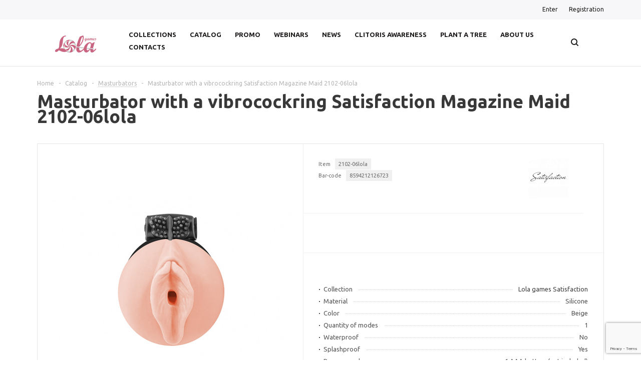

--- FILE ---
content_type: text/html; charset=UTF-8
request_url: https://www.lolagames.net/catalog/masturbators/1009/
body_size: 26493
content:
<!DOCTYPE html>
<html xml:lang="en" lang="en" xmlns="http://www.w3.org/1999/xhtml" >
<head>
	<title>Masturbator with a vibrocockring   Satisfaction Magazine Maid 2102-06lola - Lolagames.net</title>
	<link rel="apple-touch-icon" sizes="180x180" href="/apple-touch-icon.png">
	<link rel="icon" type="image/svg+xml" href="/favicon.svg">
	<link rel="icon" type="image/png" sizes="32x32" href="/favicon-32x32.png">
	<link rel="icon" type="image/png" sizes="16x16" href="/favicon-16x16.png">
	<link rel="manifest" href="/site.webmanifest">
	<link rel="mask-icon" href="/safari-pinned-tab.svg" color="#df4372">
	<meta name="msapplication-TileColor" content="#2b5797">
	<meta name="theme-color" content="#ffffff">
    <meta name="yandex-verification" content="c54fc1e4566b18ef" />
	<meta name="viewport" content="user-scalable=no, initial-scale=1.0, maximum-scale=1.0, width=device-width" />
	<meta name="HandheldFriendly" content="true" />
	<meta name="yes" content="yes" />
	<meta name="apple-mobile-web-app-status-bar-style" content="black" />
	<meta name="SKYPE_TOOLBAR" content="SKYPE_TOOLBAR_PARSER_COMPATIBLE" />
	<meta http-equiv="Content-Type" content="text/html; charset=UTF-8" />
<meta name="keywords" content="sexual wellness, Intimate novelties, adult toys, wholesales" />
<meta name="description" content="eco-friendly brand of sexual wellness devices Lolagames.net" />
<link href="/bitrix/js/ui/design-tokens/dist/ui.design-tokens.css?175069721526358"  rel="stylesheet" />
<link href="/bitrix/js/ui/fonts/opensans/ui.font.opensans.css?16679954502555"  rel="stylesheet" />
<link href="/bitrix/js/main/popup/dist/main.popup.bundle.css?175069742631694"  rel="stylesheet" />
<link href="/bitrix/templates/lola_aspro_mshop/components/bitrix/catalog.element/main/style.css?17057398911028"  rel="stylesheet" />
<link href="/bitrix/templates/lola_aspro_mshop/components/bitrix/sale.gift.main.products/main/style.css?1655103434663"  rel="stylesheet" />
<link href="/bitrix/templates/lola_aspro_mshop/components/bitrix/form.result.new/inline/style.css?165842694293"  rel="stylesheet" />
<link href="/bitrix/templates/lola_aspro_mshop/css/jquery.fancybox.css?16551034334353"  data-template-style="true"  rel="stylesheet" />
<link href="/bitrix/templates/lola_aspro_mshop/css/styles.css?1655103433127888"  data-template-style="true"  rel="stylesheet" />
<link href="/bitrix/templates/lola_aspro_mshop/css/animation/animation_ext.css?16551034334934"  data-template-style="true"  rel="stylesheet" />
<link href="/bitrix/templates/lola_aspro_mshop/css/jquery.mCustomScrollbar.min.css?165510343342839"  data-template-style="true"  rel="stylesheet" />
<link href="/bitrix/templates/lola_aspro_mshop/ajax/ajax.css?1655103433326"  data-template-style="true"  rel="stylesheet" />
<link href="/bitrix/templates/lola_aspro_mshop/styles.css?16551034333665"  data-template-style="true"  rel="stylesheet" />
<link href="/bitrix/templates/lola_aspro_mshop/template_styles.css?1655103433338683"  data-template-style="true"  rel="stylesheet" />
<link href="/bitrix/templates/lola_aspro_mshop/themes/custom_s1/theme.css?165514383335901"  data-template-style="true"  rel="stylesheet" />
<link href="/bitrix/templates/lola_aspro_mshop/css/media.css?1686593162135598"  data-template-style="true"  rel="stylesheet" />
<link href="/bitrix/templates/lola_aspro_mshop/css/custom.css?17402166965643"  data-template-style="true"  rel="stylesheet" />
<script>if(!window.BX)window.BX={};if(!window.BX.message)window.BX.message=function(mess){if(typeof mess==='object'){for(let i in mess) {BX.message[i]=mess[i];} return true;}};</script>
<script>(window.BX||top.BX).message({"JS_CORE_LOADING":"Loading...","JS_CORE_WINDOW_CLOSE":"Close","JS_CORE_WINDOW_EXPAND":"Expand","JS_CORE_WINDOW_NARROW":"Restore","JS_CORE_WINDOW_SAVE":"Save","JS_CORE_WINDOW_CANCEL":"Cancel","JS_CORE_H":"h","JS_CORE_M":"m","JS_CORE_S":"s","JS_CORE_NO_DATA":"- No data -","JSADM_AI_HIDE_EXTRA":"Hide extra items","JSADM_AI_ALL_NOTIF":"All notifications","JSADM_AUTH_REQ":"Authentication is required!","JS_CORE_WINDOW_AUTH":"Log In","JS_CORE_IMAGE_FULL":"Full size","JS_CORE_WINDOW_CONTINUE":"Continue"});</script>

<script src="/bitrix/js/main/core/core.js?1750697451512406"></script>

<script>BX.Runtime.registerExtension({"name":"main.core","namespace":"BX","loaded":true});</script>
<script>BX.setJSList(["\/bitrix\/js\/main\/core\/core_ajax.js","\/bitrix\/js\/main\/core\/core_promise.js","\/bitrix\/js\/main\/polyfill\/promise\/js\/promise.js","\/bitrix\/js\/main\/loadext\/loadext.js","\/bitrix\/js\/main\/loadext\/extension.js","\/bitrix\/js\/main\/polyfill\/promise\/js\/promise.js","\/bitrix\/js\/main\/polyfill\/find\/js\/find.js","\/bitrix\/js\/main\/polyfill\/includes\/js\/includes.js","\/bitrix\/js\/main\/polyfill\/matches\/js\/matches.js","\/bitrix\/js\/ui\/polyfill\/closest\/js\/closest.js","\/bitrix\/js\/main\/polyfill\/fill\/main.polyfill.fill.js","\/bitrix\/js\/main\/polyfill\/find\/js\/find.js","\/bitrix\/js\/main\/polyfill\/matches\/js\/matches.js","\/bitrix\/js\/main\/polyfill\/core\/dist\/polyfill.bundle.js","\/bitrix\/js\/main\/core\/core.js","\/bitrix\/js\/main\/polyfill\/intersectionobserver\/js\/intersectionobserver.js","\/bitrix\/js\/main\/lazyload\/dist\/lazyload.bundle.js","\/bitrix\/js\/main\/polyfill\/core\/dist\/polyfill.bundle.js","\/bitrix\/js\/main\/parambag\/dist\/parambag.bundle.js"]);
</script>
<script>BX.Runtime.registerExtension({"name":"pull.protobuf","namespace":"BX","loaded":true});</script>
<script>BX.Runtime.registerExtension({"name":"rest.client","namespace":"window","loaded":true});</script>
<script>(window.BX||top.BX).message({"pull_server_enabled":"N","pull_config_timestamp":0,"shared_worker_allowed":"Y","pull_guest_mode":"N","pull_guest_user_id":0,"pull_worker_mtime":1750697130});(window.BX||top.BX).message({"PULL_OLD_REVISION":"This page must be reloaded to ensure proper site functioning and to continue work."});</script>
<script>BX.Runtime.registerExtension({"name":"pull.client","namespace":"BX","loaded":true});</script>
<script>BX.Runtime.registerExtension({"name":"pull","namespace":"window","loaded":true});</script>
<script>BX.Runtime.registerExtension({"name":"ls","namespace":"window","loaded":true});</script>
<script>BX.Runtime.registerExtension({"name":"aspro_jquery","namespace":"window","loaded":true});</script>
<script type="extension/settings" data-extension="currency.currency-core">{"region":"ru"}</script>
<script>BX.Runtime.registerExtension({"name":"currency.currency-core","namespace":"BX.Currency","loaded":true});</script>
<script>BX.Runtime.registerExtension({"name":"currency","namespace":"window","loaded":true});</script>
<script>BX.Runtime.registerExtension({"name":"ui.design-tokens","namespace":"window","loaded":true});</script>
<script>BX.Runtime.registerExtension({"name":"ui.fonts.opensans","namespace":"window","loaded":true});</script>
<script>BX.Runtime.registerExtension({"name":"main.popup","namespace":"BX.Main","loaded":true});</script>
<script>BX.Runtime.registerExtension({"name":"popup","namespace":"window","loaded":true});</script>
<script>(window.BX||top.BX).message({"LANGUAGE_ID":"en","FORMAT_DATE":"MM\/DD\/YYYY","FORMAT_DATETIME":"MM\/DD\/YYYY H:MI:SS T","COOKIE_PREFIX":"BITRIX_SM","SERVER_TZ_OFFSET":"10800","UTF_MODE":"Y","SITE_ID":"s1","SITE_DIR":"\/","USER_ID":"","SERVER_TIME":1770069755,"USER_TZ_OFFSET":0,"USER_TZ_AUTO":"Y","bitrix_sessid":"b03583824c7f12bce5639428e964f0c4"});</script>


<script src="/bitrix/js/pull/protobuf/protobuf.js?1655103440274055"></script>
<script src="/bitrix/js/pull/protobuf/model.js?165510344070928"></script>
<script src="/bitrix/js/rest/client/rest.client.js?165510343517414"></script>
<script src="/bitrix/js/pull/client/pull.client.js?175069713083861"></script>
<script src="/bitrix/js/main/core/core_ls.js?17506973894201"></script>
<script src="/bitrix/js/aspro.mshop/jquery/jquery-1.12.4.min.js?175069543297163"></script>
<script src="/bitrix/js/main/ajax.js?165510343835509"></script>
<script src="/bitrix/js/currency/currency-core/dist/currency-core.bundle.js?17506970438800"></script>
<script src="/bitrix/js/currency/core_currency.js?17506970431181"></script>
<script src="/bitrix/js/main/popup/dist/main.popup.bundle.js?1750697444119074"></script>
<script>
					(function () {
						"use strict";

						var counter = function ()
						{
							var cookie = (function (name) {
								var parts = ("; " + document.cookie).split("; " + name + "=");
								if (parts.length == 2) {
									try {return JSON.parse(decodeURIComponent(parts.pop().split(";").shift()));}
									catch (e) {}
								}
							})("BITRIX_CONVERSION_CONTEXT_s1");

							if (cookie && cookie.EXPIRE >= BX.message("SERVER_TIME"))
								return;

							var request = new XMLHttpRequest();
							request.open("POST", "/bitrix/tools/conversion/ajax_counter.php", true);
							request.setRequestHeader("Content-type", "application/x-www-form-urlencoded");
							request.send(
								"SITE_ID="+encodeURIComponent("s1")+
								"&sessid="+encodeURIComponent(BX.bitrix_sessid())+
								"&HTTP_REFERER="+encodeURIComponent(document.referrer)
							);
						};

						if (window.frameRequestStart === true)
							BX.addCustomEvent("onFrameDataReceived", counter);
						else
							BX.ready(counter);
					})();
				</script>
<script>BX.message({'PHONE':'Phone','SOCIAL':'Social network','DESCRIPTION':'Store description','ITEMS':'Goods','LOGO':'Logotype','REGISTER_INCLUDE_AREA':'Registration text','AUTH_INCLUDE_AREA':'Authorization text','FRONT_IMG':'The image of the company','EMPTY_CART':'empty','CATALOG_VIEW_MORE':'... Show all','CATALOG_VIEW_LESS':'... Roll up','JS_REQUIRED':'Fill in this field!','JS_FORMAT':'Incorrect format!','JS_FILE_EXT':'Invalid file extension!','JS_PASSWORD_COPY':'Passwords do not match!','JS_PASSWORD_LENGTH':'A minimum of 6 characters!','JS_ERROR':'The wrong box!','JS_FILE_SIZE':'Max size 5MB!','JS_FILE_BUTTON_NAME':'Selected file','JS_FILE_DEFAULT':'File not found','JS_DATE':'Invalid date!','JS_REQUIRED_LICENSES':'Agree to the terms!','LICENSE_PROP':'Acceptance of terms','FANCY_CLOSE':'Close','FANCY_NEXT':'Next','FANCY_PREV':'Previous','TOP_AUTH_REGISTER':'Registration','CALLBACK':'Order call','UNTIL_AKC':'Until the end of shares','TITLE_QUANTITY_BLOCK':'Residue','TITLE_QUANTITY':'pieces','COUNTDOWN_SEC':'sec.','COUNTDOWN_MIN':'min.','COUNTDOWN_HOUR':'hour.','COUNTDOWN_DAY0':'days','COUNTDOWN_DAY1':'day','COUNTDOWN_DAY2':'days','COUNTDOWN_WEAK0':'Weeks','COUNTDOWN_WEAK1':'Week','COUNTDOWN_WEAK2':'Weeks','COUNTDOWN_MONTH0':'Months','COUNTDOWN_MONTH1':'Month','COUNTDOWN_MONTH2':'Months','COUNTDOWN_YEAR0':'Years','COUNTDOWN_YEAR1':'Year','COUNTDOWN_YEAR2':'Years','CATALOG_PARTIAL_BASKET_PROPERTIES_ERROR':'Not all properties of the added product are filled in','CATALOG_EMPTY_BASKET_PROPERTIES_ERROR':'Select the item properties that you want to add to the shopping cart in the component settings','CATALOG_ELEMENT_NOT_FOUND':'Item not found','ERROR_ADD2BASKET':'Error adding item to cart','CATALOG_SUCCESSFUL_ADD_TO_BASKET':'Successfully adding an item to your cart','ERROR_BASKET_TITLE':'Shopping cart error','ERROR_BASKET_PROP_TITLE':'Select the properties you want to add to the recycle bin','ERROR_BASKET_BUTTON':'Choose','BASKET_TOP':'The cart in the header','ERROR_ADD_DELAY_ITEM':'Delayed shopping cart error','VIEWED_TITLE':'Previously you watched','VIEWED_BEFORE':'Previously you watched','BEST_TITLE':'Best deal','FROM':'от','TITLE_BLOCK_VIEWED_NAME':'Previously you watched','BASKET_CHANGE_TITLE':'Your order','BASKET_CHANGE_LINK':'Change','FULL_ORDER':'Making a regular order','BASKET_PRINT_BUTTON':'Print order','BASKET_CLEAR_ALL_BUTTON':'Clean','BASKET_QUICK_ORDER_BUTTON':'Quick order','BASKET_CONTINUE_BUTTON':'Continue shopping','BASKET_ORDER_BUTTON':'Place your order','FRONT_STORES':'Title with list of items','TOTAL_SUMM_ITEM':'Total cost ','ITEM_ECONOMY':'Saving ','JS_FORMAT_ORDER':'not in the correct format','RECAPTCHA_TEXT':'Confirm that you are not a robot','JS_RECAPTCHA_ERROR':'Pass the test'})</script>
<link rel="shortcut icon" href="/include/favicon.ico" type="image/x-icon" />
<link rel="apple-touch-icon" sizes="57x57" href="/include/favicon_57.png" />
<link rel="apple-touch-icon" sizes="72x72" href="/include/favicon_72.png" />
<meta property="og:description" content="eco-friendly brand of sexual wellness devices Lolagames.net" />
<meta property="og:image" content="https://www.lolagames.net/upload/iblock/1f9/1f9c44af3c2c445fef205f8e67f84d3e.jpg" />
<link rel="image_src" href="https://www.lolagames.net/upload/iblock/1f9/1f9c44af3c2c445fef205f8e67f84d3e.jpg"  />
<meta property="og:title" content="Masturbator with a vibrocockring   Satisfaction Magazine Maid 2102-06lola - Lolagames.net" />
<meta property="og:type" content="article" />
<meta property="og:url" content="https://www.lolagames.net/catalog/masturbators/1009/" />



<script src="/bitrix/templates/lola_aspro_mshop/js/jquery.actual.min.js?16551034341108"></script>
<script src="/bitrix/templates/lola_aspro_mshop/js/jqModal.js?166801535712894"></script>
<script src="/bitrix/templates/lola_aspro_mshop/js/jquery.fancybox.js?166801415345895"></script>
<script src="/bitrix/templates/lola_aspro_mshop/js/jquery.history.js?165510343421571"></script>
<script src="/bitrix/templates/lola_aspro_mshop/js/jquery.flexslider.js?165510343455515"></script>
<script src="/bitrix/templates/lola_aspro_mshop/js/jquery.validate.min.js?165510343422257"></script>
<script src="/bitrix/templates/lola_aspro_mshop/js/jquery.inputmask.bundle.min.js?165510343470933"></script>
<script src="/bitrix/templates/lola_aspro_mshop/js/jquery.easing.1.3.js?16551034348095"></script>
<script src="/bitrix/templates/lola_aspro_mshop/js/equalize.min.js?1655103434588"></script>
<script src="/bitrix/templates/lola_aspro_mshop/js/jquery.alphanumeric.js?16551034341972"></script>
<script src="/bitrix/templates/lola_aspro_mshop/js/jquery.cookie.js?16551034343066"></script>
<script src="/bitrix/templates/lola_aspro_mshop/js/jquery.plugin.min.js?16551034343181"></script>
<script src="/bitrix/templates/lola_aspro_mshop/js/jquery.countdown.min.js?165510343413980"></script>
<script src="/bitrix/templates/lola_aspro_mshop/js/jquery.countdown-ru.js?16551034341400"></script>
<script src="/bitrix/templates/lola_aspro_mshop/js/jquery.ikSelect.js?165510343431829"></script>
<script src="/bitrix/templates/lola_aspro_mshop/js/sly.js?165510343459910"></script>
<script src="/bitrix/templates/lola_aspro_mshop/js/jquery.mousewheel-3.0.6.min.js?16551034341393"></script>
<script src="/bitrix/templates/lola_aspro_mshop/js/jquery.mCustomScrollbar.min.js?165510343439873"></script>
<script src="/bitrix/templates/lola_aspro_mshop/js/equalize_ext.js?16551034342758"></script>
<script src="/bitrix/templates/lola_aspro_mshop/js/main.js?1750698040172713"></script>
<script src="/bitrix/components/bitrix/search.title/script.js?175069742710542"></script>
<script src="/bitrix/templates/lola_aspro_mshop/js/custom.js?17057375401501"></script>
<script src="/bitrix/templates/lola_aspro_mshop/components/bitrix/catalog.element/main/script.js?1690211363105283"></script>
<script src="/bitrix/templates/lola_aspro_mshop/components/bitrix/sale.gift.product/main/script.js?165510343445389"></script>
<script src="/bitrix/templates/lola_aspro_mshop/components/bitrix/sale.gift.main.products/main/script.js?16551034343763"></script>

			<!--[if gte IE 9]><style>.basket_button, .button30, .icon {filter: none;}</style><![endif]-->
			<link href='https://fonts.googleapis.com/css?family=Ubuntu:400,500,700,400italic&subset=latin,cyrillic' rel='stylesheet'>
	</head>
	<body class='' id="main">
		<div id="panel"></div>
											<script>
			var arMShopOptions = {};

			BX.message({'MIN_ORDER_PRICE_TEXT':'<b>Минимальная сумма заказа #PRICE#<\/b><br/>\nПожалуйста, добавьте еще товаров в корзину '});
			</script>
			<!--'start_frame_cache_options-block'-->			<script>
				var arBasketAspro = {'BASKET':[],'DELAY':[],'SUBSCRIBE':[],'COMPARE':[]};
				$(document).ready(function() {
					setBasketAspro();
				});
			</script>
			<!--'end_frame_cache_options-block'-->
			<script>
			var arMShopOptions = ({
				"SITE_ID" : "s1",
				"SITE_DIR" : "/",
				"FORM" : ({
					"ASK_FORM_ID" : "ASK",
					"SERVICES_FORM_ID" : "SERVICES",
					"FEEDBACK_FORM_ID" : "FEEDBACK",
					"CALLBACK_FORM_ID" : "CALLBACK",
					"RESUME_FORM_ID" : "RESUME",
					"TOORDER_FORM_ID" : "TOORDER",
					"CHEAPER_FORM_ID" : "CHEAPER",
					"DELIVERY_FORM_ID" : "DELIVERY",
				}),
				"PAGES" : ({
					"FRONT_PAGE" : "",
					"BASKET_PAGE" : "",
					"ORDER_PAGE" : "",
					"PERSONAL_PAGE" : "",
					"CATALOG_PAGE" : "1"
				}),
				"PRICES" : ({
					"MIN_PRICE" : "",
				}),
				"THEME" : ({
					"THEME_SWITCHER" : "n",
					"COLOR_THEME" : "custom",
					"CUSTOM_COLOR_THEME" : "505050",
					"LOGO_IMAGE" : "/upload/aspro.mshop/576/57655c57eb8e539c46b949e89d7a4d62.png",
					"FAVICON_IMAGE" : "/include/favicon.ico",
					"APPLE_TOUCH_ICON_57_IMAGE" : "/include/favicon_57.png",
					"APPLE_TOUCH_ICON_72_IMAGE" : "/include/favicon_72.png",
					"BANNER_WIDTH" : "narrow",
					"BANNER_ANIMATIONTYPE" : "SLIDE_HORIZONTAL",
					"BANNER_SLIDESSHOWSPEED" : "5000",
					"BANNER_ANIMATIONSPEED" : "600",
					"HEAD" : ({
						"VALUE" : "type_1",
						"MENU" : "type_1",
						"MENU_COLOR" : "none",
						"HEAD_COLOR" : "white",
					}),
					"BASKET" : "normal",
					"STORES" : "light",
					"STORES_SOURCE" : "iblock",
					"TYPE_SKU" : "type_1",
					"TYPE_VIEW_FILTER" : "vertical",
					"SHOW_BASKET_ONADDTOCART" : "Y",
					"SHOW_ONECLICKBUY_ON_BASKET_PAGE" : "N",
					"SHOW_BASKET_PRINT" : "N",
					"PHONE_MASK" : "",
					"VALIDATE_PHONE_MASK" : "",
					"SCROLLTOTOP_TYPE" : "ROUND_COLOR",
					"SCROLLTOTOP_POSITION" : "PADDING",
					"SHOW_LICENCE" : "N",
					"SHOW_OFFER" : "N",
					"OFFER_CHECKED" : "N",
					"LICENCE_CHECKED" : "N",
					"SHOW_TOTAL_SUMM" : "N",
					"CHANGE_TITLE_ITEM" : "N",
					"DETAIL_PICTURE_MODE" : "IMG",
					"HIDE_SITE_NAME_IN_TITLE" : "N",
					"NLO_MENU" : "N",
					"MOBILE_CATALOG_BLOCK_COMPACT" : "N",
				}),
				"COUNTERS":({
					"USE_YA_COUNTER" : "N",
					"YANDEX_COUNTER" : "0",
					"YA_COUNTER_ID" : "",
					"YANDEX_ECOMERCE" : "N",
					"USE_FORMS_GOALS" : "COMMON",
					"USE_BASKET_GOALS" : "Y",
					"USE_1CLICK_GOALS" : "Y",
					"USE_FASTORDER_GOALS" : "Y",
					"USE_FULLORDER_GOALS" : "Y",
					"USE_DEBUG_GOALS" : "N",
					"GOOGLE_COUNTER" : "0",
					"GOOGLE_ECOMERCE" : "N",
					"TYPE":{
						"ONE_CLICK":"Покупка в 1 клик",
						"QUICK_ORDER":"Быстрый заказ",
					},
					"GOOGLE_EVENTS":{
						"ADD2BASKET": "addToCart",
						"REMOVE_BASKET": "removeFromCart",
						"CHECKOUT_ORDER": "checkout",
						"PURCHASE": "gtm.dom",
					}
					/*
					"GOALS" : {
						"TO_BASKET": "TO_BASKET",
						"ORDER_START": "ORDER_START",
						"ORDER_SUCCESS": "ORDER_SUCCESS",
						"QUICK_ORDER_SUCCESS": "QUICK_ORDER_SUCCESS",
						"ONE_CLICK_BUY_SUCCESS": "ONE_CLICK_BUY_SUCCESS",
					}
					*/
				}),
				"JS_ITEM_CLICK":({
					"precision" : 6,
					"precisionFactor" : Math.pow(10,6)
				})
			});

			$(document).ready(function(){
				$.extend( $.validator.messages, {
					required: BX.message('JS_REQUIRED'),
					email: BX.message('JS_FORMAT'),
					equalTo: BX.message('JS_PASSWORD_COPY'),
					minlength: BX.message('JS_PASSWORD_LENGTH'),
					remote: BX.message('JS_ERROR')
				});

				$.validator.addMethod(
					'regexp', function( value, element, regexp ){
						var re = new RegExp( regexp );
						return this.optional( element ) || re.test( value );
					},
					BX.message('JS_FORMAT')
				);

				$.validator.addMethod(
					'filesize', function( value, element, param ){
						return this.optional( element ) || ( element.files[0].size <= param )
					},
					BX.message('JS_FILE_SIZE')
				);

				$.validator.addMethod(
					'date', function( value, element, param ) {
						var status = false;
						if(!value || value.length <= 0){
							status = false;
						}
						else{
							// html5 date allways yyyy-mm-dd
							var re = new RegExp('^([0-9]{4})(.)([0-9]{2})(.)([0-9]{2})$');
							var matches = re.exec(value);
							if(matches){
								var composedDate = new Date(matches[1], (matches[3] - 1), matches[5]);
								status = ((composedDate.getMonth() == (matches[3] - 1)) && (composedDate.getDate() == matches[5]) && (composedDate.getFullYear() == matches[1]));
							}
							else{
								// firefox
								var re = new RegExp('^([0-9]{2})(.)([0-9]{2})(.)([0-9]{4})$');
								var matches = re.exec(value);
								if(matches){
									var composedDate = new Date(matches[5], (matches[3] - 1), matches[1]);
									status = ((composedDate.getMonth() == (matches[3] - 1)) && (composedDate.getDate() == matches[1]) && (composedDate.getFullYear() == matches[5]));
								}
							}
						}
						return status;
					}, BX.message('JS_DATE')
				);

				$.validator.addMethod(
					'extension', function(value, element, param){
						param = typeof param === 'string' ? param.replace(/,/g, '|') : 'png|jpe?g|gif';
						return this.optional(element) || value.match(new RegExp('.(' + param + ')$', 'i'));
					}, BX.message('JS_FILE_EXT')
				);

				$.validator.addMethod(
					'captcha', function( value, element, params ){
						return $.validator.methods.remote.call(this, value, element,{
							url: arMShopOptions['SITE_DIR'] + 'ajax/check-captcha.php',
							type: 'post',
							data:{
								captcha_word: value,
								captcha_sid: function(){
									return $(element).closest('form').find('input[name="captcha_sid"]').val();
								}
							}
						});
					},
					BX.message('JS_ERROR')
				);

				$.validator.addMethod(
					'recaptcha', function(value, element, param){
						console.log(23222)
						var id = $(element).closest('form').find('.g-recaptcha').attr('data-widgetid');
						if(typeof id !== 'undefined'){
							return grecaptcha.getResponse(id) != '';
						}
						else{
							return true;
						}
					}, BX.message('JS_RECAPTCHA_ERROR')
				);

				$.validator.addClassRules({
					'phone':{
						regexp: arMShopOptions['THEME']['VALIDATE_PHONE_MASK']
					},
					'confirm_password':{
						equalTo: 'input[name="REGISTER\[PASSWORD\]"]',
						minlength: 6
					},
					'password':{
						minlength: 6
					},
					'inputfile':{
						extension: arMShopOptions['THEME']['VALIDATE_FILE_EXT'],
						filesize: 5000000
					},
					'captcha':{
						captcha: ''
					},
					'recaptcha':{
						recaptcha: ''
					}
				});

				if(arMShopOptions['THEME']['PHONE_MASK']){
					$('input.phone').inputmask('mask', {'mask': arMShopOptions['THEME']['PHONE_MASK']});
				}

				jqmEd('feedback', arMShopOptions['FORM']['FEEDBACK_FORM_ID']);
				jqmEd('ask', arMShopOptions['FORM']['ASK_FORM_ID'], '.ask_btn');
				jqmEd('services', arMShopOptions['FORM']['SERVICES_FORM_ID'], '.services_btn','','.services_btn');
				if($('.resume_send').length){
					$(document).on('click', '.resume_send', function(e) {	
						$("body").append("<span class='resume_send_wr' style='display:none;'></span>");
						jqmEd('resume', arMShopOptions['FORM']['RESUME_FORM_ID'], '.resume_send_wr','', this);
						$("body .resume_send_wr").click();
						$("body .resume_send_wr").remove();
					})
				}
				jqmEd('callback', arMShopOptions['FORM']['CALLBACK_FORM_ID'], '.callback_btn');
			});
			</script>

																				<script>
					function jsPriceFormat(_number){
						BX.Currency.setCurrencyFormat('EUR', {'CURRENCY':'EUR','LID':'en','FORMAT_STRING':'&euro;#','FULL_NAME':'Euro','DEC_POINT':'.','THOUSANDS_SEP':',','DECIMALS':'2','THOUSANDS_VARIANT':'C','HIDE_ZERO':'Y','CREATED_BY':'','DATE_CREATE':'2019-03-26 07:04:43','MODIFIED_BY':'','TIMESTAMP_X':'2019-03-26 07:04:43','TEMPLATE':{'SINGLE':'&euro;#','PARTS':['&euro;','#'],'VALUE_INDEX':'1'}});
						return BX.Currency.currencyFormat(_number, 'EUR', true);
					}
					</script>
									
																		<div class="wrapper   compare-btn-N   h_color_white m_color_none  basket_normal head_type_1 banner_narrow">
			<div class="header_wrap ">
				<div class="top-h-row">
					<div class="wrapper_inner">
						<div class="content_menu">
													</div>
												<div class="h-user-block" id="personal_block">
							<div class="form_mobile_block"><div class="search_middle_block">	<div id="title-search3" class="stitle_form">
		<form action="/catalog/">
			<div class="form-control1 bg">
				<input id="title-search-input3" type="text" name="q" value="" size="40" class="text small_block" maxlength="50" autocomplete="off" placeholder="" /><input name="s" type="submit" value="" class="button icon" />
			</div>
		</form>
	</div>
<script>
var jsControl = new JCTitleSearch({
	//'WAIT_IMAGE': '/bitrix/themes/.default/images/wait.gif',
	'AJAX_PAGE' : '/catalog/masturbators/1009/',
	'CONTAINER_ID': 'title-search3',
	'INPUT_ID': 'title-search-input3',
	'MIN_QUERY_LEN': 2
});
$("#title-search-input3").focus(function() { $(this).parents("form").find("button[type='submit']").addClass("hover"); });
$("#title-search-input3").blur(function() { $(this).parents("form").find("button[type='submit']").removeClass("hover"); });
</script>
</div></div>
							<form id="auth_params" action="/ajax/show_personal_block.php">
	<input type="hidden" name="REGISTER_URL" value="/auth/registration/" />
	<input type="hidden" name="FORGOT_PASSWORD_URL" value="/auth/forgot-password/" />
	<input type="hidden" name="PROFILE_URL" value="/personal/" />
	<input type="hidden" name="SHOW_ERRORS" value="Y" />
</form>
<!--'start_frame_cache_iIjGFB'-->	<div class="module-enter no-have-user">
		<span class="avtorization-call enter"><span>Enter</span></span>
		<!--noindex--><a class="register" rel="nofollow" href="/auth/registration/"><span>Registration</span></a><!--/noindex-->
		<script>
		$(document).ready(function(){
			jqmEd('enter', 'auth', '.avtorization-call.enter');
		});
		</script>
	</div>
<!--'end_frame_cache_iIjGFB'-->						</div>
						<div class="clearfix"></div>
					</div>
				</div>
				<header id="header">
					<div class="wrapper_inner">
						<table class="middle-h-row"><tr>
							<td class="logo_wrapp">
								<div class="logo">
									        						<a href="/"><img src="/upload/aspro.mshop/576/57655c57eb8e539c46b949e89d7a4d62.png" class="bg-color-theme" alt="Lolagames.net" title="Lolagames.net" /></a>
			<a href="/" class="print_img"><img src="/upload/aspro.mshop/576/57655c57eb8e539c46b949e89d7a4d62.png" alt="Lolagames.net" title="Lolagames.net" /></a>
												</div>
							</td>
							<td  class="center_block">
								<div class="main-nav">
										<ul class="menu adaptive">
		<li class="menu_opener"><a>Menu</a><i class="icon"></i></li>
	</ul>
	<ul class="menu full">
							<li class="menu_item_l1 ">
				<a href="/brands/">
					<span>Collections</span>
				</a>
											</li>
					<li class="menu_item_l1  current catalog">
				<a href="/catalog/">
					<span>Catalog</span>
				</a>
													<div class="child cat_menu">
	<div class="child_wrapp">
												<ul >
				<li class="menu_title"><a href="/catalog/anal_toys/">Anal Toys</a></li>
																				<li  class="menu_item"><a href="/catalog/anal_toys/anal_toys_without_vibration/" >Anal toys without vibration</a></li>
																	<li  class="menu_item"><a href="/catalog/anal_toys/prostate_stimulators/" >Prostate stimulators</a></li>
																	<li  class="menu_item"><a href="/catalog/anal_toys/vibrating_anal_toys/" >Vibrating Anal Toys</a></li>
																							</ul>
								<ul >
				<li class="menu_title"><a href="/catalog/bdsm/">BDSM</a></li>
																				<li  class="menu_item"><a href="/catalog/bdsm/chastity_belts/" >Chastity Belts</a></li>
																	<li  class="menu_item"><a href="/catalog/bdsm/clams/" >Clamps</a></li>
																	<li  class="menu_item"><a href="/catalog/bdsm/collars_and_leashes/" >Collars and Leashes</a></li>
																	<li  class="menu_item"><a href="/catalog/bdsm/cuffs/" >Cuffs</a></li>
																	<li  class="menu_item"><a href="/catalog/bdsm/fetish/" >Fetish</a></li>
																	<li  class="d menu_item" style="display: none;"><a href="/catalog/bdsm/gags/" >Gags</a></li>
																	<li  class="d menu_item" style="display: none;"><a href="/catalog/bdsm/impact_play/" >Impact Play</a></li>
																	<li  class="d menu_item" style="display: none;"><a href="/catalog/bdsm/masks/" >Masks</a></li>
																	<li  class="d menu_item" style="display: none;"><a href="/catalog/bdsm/ropes_and_ribbons/" >Ropes and Ribbons</a></li>
																	<li  class="d menu_item" style="display: none;"><a href="/catalog/bdsm/ticklers/" >Ticklers</a></li>
																						<!--noindex-->
						<li class="see_more">
							<a rel="nofollow" href="javascript:;">... Show all</a>
						</li>
						<!--/noindex-->
												</ul>
								<ul class="last">
				<li class="menu_title"><a href="/catalog/vibro_stimulators/">Clitoral stimulators</a></li>
							</ul>
								<ul >
				<li class="menu_title"><a href="/catalog/dildo/">Dildo</a></li>
							</ul>
								<ul >
				<li class="menu_title"><a href="/catalog/masturbators/">Masturbators</a></li>
							</ul>
								<ul class="last">
				<li class="menu_title"><a href="/catalog/body_care/">Menstrual cups</a></li>
							</ul>
								<ul >
				<li class="menu_title"><a href="/catalog/pasties_and_stickers/">Pasties and Stickers</a></li>
							</ul>
								<ul >
				<li class="menu_title"><a href="/catalog/sleeves_cockrings/">Sleeves, cockrings</a></li>
							</ul>
								<ul class="last">
				<li class="menu_title"><a href="/catalog/strap_ons/">Strap-ons</a></li>
																				<li  class="menu_item"><a href="/catalog/strap_ons/double_penetration/" >Double Penetration</a></li>
																	<li  class="menu_item"><a href="/catalog/strap_ons/panties_for_strap_on/" >Panties for strap-on</a></li>
																							</ul>
								<ul >
				<li class="menu_title"><a href="/catalog/vacuum_pumps/">Vacuum pumps</a></li>
							</ul>
								<ul >
				<li class="menu_title"><a href="/catalog/vaginal_balls/">Vaginal balls</a></li>
							</ul>
								<ul class="last">
				<li class="menu_title"><a href="/catalog/vibrators/">Vibrators</a></li>
							</ul>
			</div>
</div>
							</li>
					<li class="menu_item_l1 ">
				<a href="/promo/">
					<span>Promo</span>
				</a>
											</li>
					<li class="menu_item_l1 ">
				<a href="/webinars/">
					<span>Webinars</span>
				</a>
											</li>
					<li class="menu_item_l1 ">
				<a href="/news/">
					<span>News</span>
				</a>
											</li>
					<li class="menu_item_l1 ">
				<a href="/clitoris-awareness/">
					<span>Clitoris awareness</span>
				</a>
											</li>
					<li class="menu_item_l1 ">
				<a href="/plant-a-tree/">
					<span>Plant a tree</span>
				</a>
											</li>
					<li class="menu_item_l1 ">
				<a href="/company/">
					<span>About us</span>
				</a>
											</li>
					<li class="menu_item_l1 ">
				<a href="/contacts/">
					<span>Contacts</span>
				</a>
											</li>
				<li class="stretch"></li>
		<li class="search_row">
			<form action="/catalog/" class="search1">
	<input id="title-search-input4" class="search_field1" type="text" name="q" placeholder="" autocomplete="off" />
	<button id="search-submit-button" type="submit" class="submit"><i></i></button>
			<div id="title-search4"></div>
		<script>
var jsControl = new JCTitleSearch({
	//'WAIT_IMAGE': '/bitrix/themes/.default/images/wait.gif',
	'AJAX_PAGE' : '/catalog/masturbators/1009/',
	'CONTAINER_ID': 'title-search4',
	'INPUT_ID': 'title-search-input4',
	'MIN_QUERY_LEN': 2
});
$("#title-search-input4").focus(function() { $(this).parents("form").find("button[type='submit']").addClass("hover"); });
$("#title-search-input4").blur(function() { $(this).parents("form").find("button[type='submit']").removeClass("hover"); });
</script>
	</form>		</li>
	</ul>
		<div class="search_middle_block">
			<div id="title-search2" class="middle_form">
	<form action="/catalog/">
		<div class="form-control1 bg">
			<input id="title-search-input2" type="text" name="q" value="" size="40" class="text big" maxlength="50" autocomplete="off" placeholder="" /><input name="s" type="submit" value="" class="button noborder" />
		</div>
	</form>
	</div>
<script>
var jsControl = new JCTitleSearch({
	//'WAIT_IMAGE': '/bitrix/themes/.default/images/wait.gif',
	'AJAX_PAGE' : '/catalog/masturbators/1009/',
	'CONTAINER_ID': 'title-search2',
	'INPUT_ID': 'title-search-input2',
	'MIN_QUERY_LEN': 2
});
$("#title-search-input2").focus(function() { $(this).parents("form").find("button[type='submit']").addClass("hover"); });
$("#title-search-input2").blur(function() { $(this).parents("form").find("button[type='submit']").removeClass("hover"); });
</script>
	</div>
	<div class="search_block">
		<span class="icon"></span>
	</div>
	<script>
	$(document).ready(function() {
		
		
		$(".main-nav .menu > li:not(.current):not(.menu_opener) > a").click(function(){
			$(this).parents("li").siblings().removeClass("current");
			$(this).parents("li").addClass("current");
		});
		
		$(".main-nav .menu .child_wrapp a").click(function(){
			$(this).siblings().removeClass("current");
			$(this).addClass("current");
		});
	});
	</script>
								</div>

								<div class="middle_phone">
									<div class="phones">
										<span class="phone_wrap">
											<span class="icons"></span>
											<span class="phone_text">
												<a href="tel:+420778113266">+420 778 113 266</a>											</span>
										</span>
										<span class="order_wrap_btn">
																		<span class="callback_btn">Order call</span>
																	</span>
									</div>
								</div>
								<div class="search">
										<div id="title-search" class="stitle_form">
		<form action="/catalog/">
			<div class="form-control1 bg">
				<input id="title-searchs-input" type="text" name="q" value="" size="40" class="text small_block" maxlength="50" autocomplete="off" placeholder="" /><input name="s" type="submit" value="" class="button icon" />
			</div>
		</form>
	</div>
<script>
var jsControl = new JCTitleSearch({
	//'WAIT_IMAGE': '/bitrix/themes/.default/images/wait.gif',
	'AJAX_PAGE' : '/catalog/masturbators/1009/',
	'CONTAINER_ID': 'title-search',
	'INPUT_ID': 'title-searchs-input',
	'MIN_QUERY_LEN': 2
});
$("#title-searchs-input").focus(function() { $(this).parents("form").find("button[type='submit']").addClass("hover"); });
$("#title-searchs-input").blur(function() { $(this).parents("form").find("button[type='submit']").removeClass("hover"); });
</script>
								</div>
							</td>
														<td class="basket_wrapp custom_basket_class catalog_page">
								<div class="wrapp_all_icons">
																													</div>
									<div class="clearfix"></div>
							</td>
						</tr></table>
					</div>
					<div class="catalog_menu">
						<div class="wrapper_inner">
							<div class="wrapper_middle_menu">
									<ul class="menu bottom">
									<li class="menu_item_l1  first active">
					<a class="" href="/sale/">Акции</a>
									</li>
												<li class="menu_item_l1 ">
					<a class="" href="/catalog/anal_toys/">Anal Toys</a>
											<div class="child submenu">
							<div class="child_wrapp">
																											<a class="" href="/catalog/anal_toys/anal_toys_without_vibration/">Anal toys without vibration</a>
																																				<a class="" href="/catalog/anal_toys/prostate_stimulators/">Prostate stimulators</a>
																																				<a class="" href="/catalog/anal_toys/vibrating_anal_toys/">Vibrating Anal Toys</a>
																																</div>
						</div>
									</li>
												<li class="menu_item_l1 ">
					<a class="" href="/catalog/bdsm/">BDSM</a>
											<div class="child submenu">
							<div class="child_wrapp">
																											<a class="" href="/catalog/bdsm/chastity_belts/">Chastity Belts</a>
																																				<a class="" href="/catalog/bdsm/clams/">Clamps</a>
																																				<a class="" href="/catalog/bdsm/collars_and_leashes/">Collars and Leashes</a>
																																				<a class="" href="/catalog/bdsm/cuffs/">Cuffs</a>
																																				<a class="" href="/catalog/bdsm/fetish/">Fetish</a>
																																				<a class=" d" href="/catalog/bdsm/gags/" style="display:none;">Gags</a>
																																				<a class=" d" href="/catalog/bdsm/impact_play/" style="display:none;">Impact Play</a>
																																				<a class=" d" href="/catalog/bdsm/masks/" style="display:none;">Masks</a>
																																				<a class=" d" href="/catalog/bdsm/ropes_and_ribbons/" style="display:none;">Ropes and Ribbons</a>
																																				<a class=" d" href="/catalog/bdsm/ticklers/" style="display:none;">Ticklers</a>
																																		<!--noindex-->
									<a class="see_more" rel="nofollow" href="javascript:;"><span>... Show all</span></a>
									<!--/noindex-->
															</div>
						</div>
									</li>
												<li class="menu_item_l1 ">
					<a class="" href="/catalog/vibro_stimulators/">Clitoral stimulators</a>
									</li>
												<li class="menu_item_l1 ">
					<a class="" href="/catalog/dildo/">Dildo</a>
									</li>
												<li class="menu_item_l1  current">
					<a class=" current" href="/catalog/masturbators/">Masturbators</a>
									</li>
												<li class="menu_item_l1 ">
					<a class="" href="/catalog/body_care/">Menstrual cups</a>
									</li>
												<li class="menu_item_l1 ">
					<a class="" href="/catalog/pasties_and_stickers/">Pasties and Stickers</a>
									</li>
												<li class="menu_item_l1 ">
					<a class="" href="/catalog/sleeves_cockrings/">Sleeves, cockrings</a>
									</li>
												<li class="menu_item_l1 ">
					<a class="" href="/catalog/strap_ons/">Strap-ons</a>
											<div class="child submenu">
							<div class="child_wrapp">
																											<a class="" href="/catalog/strap_ons/double_penetration/">Double Penetration</a>
																																				<a class="" href="/catalog/strap_ons/panties_for_strap_on/">Panties for strap-on</a>
																																</div>
						</div>
									</li>
												<li class="menu_item_l1 ">
					<a class="" href="/catalog/vacuum_pumps/">Vacuum pumps</a>
									</li>
												<li class="menu_item_l1 ">
					<a class="" href="/catalog/vaginal_balls/">Vaginal balls</a>
									</li>
												<li class="menu_item_l1 ">
					<a class="" href="/catalog/vibrators/">Vibrators</a>
									</li>
							<li class="more menu_item_l1">
			<a>Еще<i></i></a>
			<div class="child cat_menu">
				<div class="child_wrapp">
									</div>
			</div>
		</li>
		<li class="stretch"></li>
	</ul>
	<script>
	// menu block
	var nodeCatalogMenu = document.querySelector('.catalog_menu .menu')
	// last menu width when it was calculated
	nodeCatalogMenu.lastCalculatedWidth = false

	// menu item MORE
	var nodeMore = nodeCatalogMenu.querySelector('li.more')
	// and it`s width
	var moreWidth = nodeMore.offsetWidth
	// and it`s submenu with childs
	var nodeMoreSubmenu = nodeMore.querySelector('.child_wrapp')

	var reCalculateMenu = function(){
		// get current menu width
		var menuWidth = nodeCatalogMenu.offsetWidth
		// and compare wth last width when it was calculated
		if(menuWidth !== nodeCatalogMenu.lastCalculatedWidth){
			nodeCatalogMenu.lastCalculatedWidth = menuWidth
			
			// clear menu item MORE submenu
						nodeMoreSubmenu.innerHTML = ''
			nodeMore.classList.remove('visible')
						// and hide this item
			// show all root items of menu which was hided at last calculate
			Array.prototype.slice.call(document.querySelectorAll('.catalog_menu .menu > li:not(.stretch)')).forEach(function(node){
				node.style.display = 'inline-block'
			})
			nodeCatalogMenu.style.display = 'block'

			// last index of root items of menu without items MORE & STRETCH
			var lastIndex = $('.catalog_menu .menu > li:not(.more):not(.stretch)').length - 1
			// count of items that cloned to item`s MORE submenu
			var cntItemsInMore = 0;
			var cntMinItemsInMore = cntItemsInMore
			// get all root items of menu without items MORE & STRETCH and do something
			Array.prototype.slice.call(document.querySelectorAll('.catalog_menu .menu > li:not(.more):not(.stretch)')).forEach(function(node, i){
				// is it last root item of menu?
				var bLast = lastIndex === i
				// it`s width
				var itemWidth = node.offsetWidth
				// if item MORE submenu is not empty OR overflow than clone item
				if((cntItemsInMore > cntMinItemsInMore) || (node.offsetLeft + itemWidth + (bLast ? 0 : moreWidth) > menuWidth)){
					// show item MORE if it was empty
					if(!cntItemsInMore++){
						nodeMore.classList.add('visible')
						nodeMore.style.display = 'inline-block'
					}

					// clone item
					var nodeClone = node.cloneNode(true)
					// and hide it
					node.style.display = 'none'

					// wrap cloned item
					var nodeWrap = document.createElement('div')
					nodeWrap.appendChild(nodeClone)
					delete node
					node = nodeWrap.querySelector('.menu_item_l1')

					// replace cloned item childs structure
					var nodeLink = nodeWrap.querySelector('.menu_item_l1 > a')
					if(nodeLink){
						var hrefLink = nodeLink.getAttribute('href')
						var textLink = nodeLink.innerText
						var p = nodeLink.parentNode
						nodeLink.parentNode.removeChild(nodeLink)
					}
					Array.prototype.slice.call(nodeClone.querySelectorAll('.depth3 a:not(.title)')).forEach(function(_node){
						_node.parentNode.removeChild(_node)
					})
					$(node).wrapInner('<ul class="cloned"></ul>')
					var nodeUL = node.querySelector('ul')
					var nodeLI = document.createElement('li')
					var addClass = node.className.replace('menu_item_l1', '').trim()
					nodeLI.classList.add('menu_title')
					if(addClass.length){
						nodeLI.classList.add(addClass)
					}
					nodeLI.innerHTML = '<a href="' + (hrefLink && hrefLink.trim().length ? hrefLink : '') + '">' + textLink + '</a>'
					if(nodeUL.childNodes.length){
						nodeUL.insertBefore(nodeLI, nodeUL.childNodes[0])
					}
					else{
						nodeUL.appendChild(nodeLI)
					}
					Array.prototype.slice.call(node.querySelectorAll('.child_wrapp > a,.child_wrapp > .depth3 a.title')).forEach(function(_node){
						$(_node).wrap('<li class="menu_item"></li>')
					})
					var strLiBlock = '';
					Array.prototype.slice.call(node.querySelectorAll('li.menu_item')).forEach(function(_node){
						if(nodeUL){
							var $a = $(_node).find('> a');
							if($a.length){
								var nodeA = $a[0]
								var classA = nodeA.className
								var styleA = nodeA.getAttribute('style')
								strLiBlock += '<li class="menu_item' + ((classA && classA.trim().length) ? ' ' + classA.trim() : '') + '"' + ((styleA && styleA.trim().length) ? 'style="' + styleA.trim() + '"' : '') + '>' + _node.innerHTML + '</li>';
							}
						}
					})
					nodeUL.innerHTML += strLiBlock;
					Array.prototype.slice.call(node.querySelectorAll('.child.submenu')).forEach(function(_node){
						_node.parentNode.removeChild(_node)
					})

					// append cloned item html to item MORE submenu
											nodeMoreSubmenu.appendChild(nodeUL)
									}
				else{
					// align child menu of root items
					if(i){
						var nodesSubmenu = node.getElementsByClassName('submenu')
						if(nodesSubmenu.length){
							nodesSubmenu[0].style.marginLeft = (itemWidth - $(nodesSubmenu[0]).outerWidth()) / 2 + 'px'
						}
					}

					// show this item
					node.style.display = 'inline-block'
					// remove left border
					if(bLast){
						node.style.borderLeftWidth = '0px'
					}
				}
			});

			// hide item MORE if it`s submenu is empty
			if(!cntItemsInMore){
				nodeMore.style.display = 'none'
			}
			else{
				// or set class "last" for even 3 item in submenu
				Array.prototype.slice.call(nodeMoreSubmenu.querySelectorAll('ul')).forEach(function(node, i){
					if(i % 3){
						node.classList.remove('last')
					}
					else{
						node.classList.add('last')
					}
				})
			}

			// I don`t know what is it
			Array.prototype.slice.call(nodeMore.querySelectorAll('.see_more a.see_more')).forEach(function(node){
				node.classList.remove('see_more')
			})
			Array.prototype.slice.call(nodeMore.querySelectorAll('li.menu_item a')).forEach(function(node){
				node.classList.remove('d')
			})
			Array.prototype.slice.call(nodeMore.querySelectorAll('li.menu_item a')).forEach(function(node){
				node.removeAttribute('style')
			})
		}
	}

	$(document).ready(function() {
		if($(window).outerWidth() > 600){
			// reCalculateMenu()
		}
	});
	</script>
							</div>
						</div>
					</div>
				</header>
			</div>
							<div class="wrapper_inner">
					<section class="middle">
						<div class="container">
							<div class="breadcrumbs" id="navigation" itemscope="" itemtype="http://schema.org/BreadcrumbList"><div class="bx-breadcrumb-item" id="bx_breadcrumb_0" itemprop="itemListElement" itemscope itemtype="http://schema.org/ListItem"><a href="/" title="Home" itemprop="item"><span itemprop="name">Home</span><meta itemprop="position" content="1"></a></div><span class="separator">-</span><div class="bx-breadcrumb-item" id="bx_breadcrumb_1" itemprop="itemListElement" itemscope itemtype="http://schema.org/ListItem"><a href="/catalog/" title="Catalog" itemprop="item"><span itemprop="name">Catalog</span><meta itemprop="position" content="2"></a></div><span class="separator">-</span><div class="bx-breadcrumb-item drop" id="bx_breadcrumb_2" itemprop="itemListElement" itemscope itemtype="http://schema.org/ListItem"><a class="number" href="/catalog/masturbators/" itemprop="item"><span itemprop="name">Masturbators</span><b class="space"></b><span class="separator"></span><meta itemprop="position" content="3"></a><div class="dropdown_wrapp"><div class="dropdown"><a href="/catalog/dildo/">Dildo</a><a href="/catalog/body_care/">Menstrual cups</a><a href="/catalog/vibrators/">Vibrators</a><a href="/catalog/anal_toys/">Anal Toys</a><a href="/catalog/sleeves_cockrings/">Sleeves, cockrings</a><a href="/catalog/bdsm/">BDSM</a><a href="/catalog/strap_ons/">Strap-ons</a><a href="/catalog/vacuum_pumps/">Vacuum pumps</a><a href="/catalog/vaginal_balls/">Vaginal balls</a><a href="/catalog/vibro_stimulators/">Clitoral stimulators</a><a href="/catalog/pasties_and_stickers/">Pasties and Stickers</a></div></div></div><span class="separator">-</span><span itemprop="itemListElement" itemscope itemtype="http://schema.org/ListItem"><span itemprop="item"><span itemprop="name">Masturbator with a vibrocockring   Satisfaction Magazine Maid 2102-06lola</span><meta itemprop="position" content="4"></span></span></div>							
			
					<h1 id="pagetitle">Masturbator with a vibrocockring   Satisfaction Magazine Maid 2102-06lola</h1>
							
											<div id="content">
																							<div class="catalog_detail"  itemscope itemtype="http://schema.org/Product">
	
<div class="basket_props_block" id="bx_basket_div_1009" style="display: none;">
	</div>
<script>
setViewedProduct(1009, {'PRODUCT_ID':'1009','IBLOCK_ID':'16','NAME':'Masturbator with a vibrocockring   Satisfaction Magazine Maid 2102-06lola','DETAIL_PAGE_URL':'/catalog/masturbators/1009/','PICTURE_ID':'13751','CATALOG_MEASURE_NAME':'pcs.','MIN_PRICE':false,'CAN_BUY':'N','IS_OFFER':'N','WITH_OFFERS':'N'});
</script>
<meta itemprop="name" content="Masturbator with a vibrocockring   Satisfaction Magazine Maid 2102-06lola" />
<meta itemprop="category" content="Masturbators" />
<meta itemprop="description" content="Mastrubator of nude color represents a woman&#39;s vagina. This intimate accessory is made of soft and elastic material. Inside the masturbator has a relief aimed at maximum excitation of the penis. Black vibrating ring with soft spines for greater stimulation is included in the kit. It has one vibration mode &#40;powered by 1 LR754 battery — included&#41;. Characteristics: skin-safe, phthalate-free. Length — 12 cm, width — 5 cm, height — 5.6 cm, hole diameter — 0.7 cm, material — TPR. The diameter of the ring hole is 1.5 cm, the outer diameter of the ring is 3.5 cm, the length of the vibrating tip is 3 cm. Packaging: cardboard box with print." />
<div class="item_main_info noffer" id="bx_117848907_1009">
	<div class="img_wrapper">
		<div class="stickers">
					</div>
				<div class="item_slider">
						<div class="slides">
										<ul>
																							<li id="photo-0" class="current">
																			<a href="/upload/iblock/45f/45f0680c65d08533310161750e52ca18.jpg" data-fancybox-group="item_slider" class="fancy" title="Masturbator with a vibrocockring   Satisfaction Magazine Maid 2102-06lola">
											<img src="/upload/resize_cache/iblock/45f/500_500_140cd750bba9870f18aada2478b24840a/45f0680c65d08533310161750e52ca18.jpg" alt="Masturbator with a vibrocockring   Satisfaction Magazine Maid 2102-06lola" title="Masturbator with a vibrocockring   Satisfaction Magazine Maid 2102-06lola" itemprop="image" />
										</a>
																	</li>
																							<li id="photo-1" style="display: none;">
																			<a href="/upload/iblock/4fa/4fac9319bc901c2f5bdb71f4e1355ca6.jpg" data-fancybox-group="item_slider" class="fancy" title="Masturbator with a vibrocockring   Satisfaction Magazine Maid 2102-06lola">
											<img src="/upload/resize_cache/iblock/4fa/500_500_140cd750bba9870f18aada2478b24840a/4fac9319bc901c2f5bdb71f4e1355ca6.jpg" alt="Masturbator with a vibrocockring   Satisfaction Magazine Maid 2102-06lola" title="Masturbator with a vibrocockring   Satisfaction Magazine Maid 2102-06lola" />
										</a>
																	</li>
																							<li id="photo-2" style="display: none;">
																			<a href="/upload/iblock/3ea/ys2bpry9l723y8ir9qjg0aii4uzdjeat/0f48f9ba0da009bd34b2ae244a0ebaba.jpg" data-fancybox-group="item_slider" class="fancy" title="Masturbator with a vibrocockring   Satisfaction Magazine Maid 2102-06lola">
											<img src="/upload/resize_cache/iblock/3ea/ys2bpry9l723y8ir9qjg0aii4uzdjeat/500_500_140cd750bba9870f18aada2478b24840a/0f48f9ba0da009bd34b2ae244a0ebaba.jpg" alt="Masturbator with a vibrocockring   Satisfaction Magazine Maid 2102-06lola" title="Masturbator with a vibrocockring   Satisfaction Magazine Maid 2102-06lola" />
										</a>
																	</li>
																							<li id="photo-3" style="display: none;">
																			<a href="/upload/iblock/77d/8k34f1trzse1ijtmd4tq7c9t9yui2yos/card-_40_.jpg" data-fancybox-group="item_slider" class="fancy" title="Masturbator with a vibrocockring   Satisfaction Magazine Maid 2102-06lola">
											<img src="/upload/resize_cache/iblock/77d/8k34f1trzse1ijtmd4tq7c9t9yui2yos/500_500_140cd750bba9870f18aada2478b24840a/card-_40_.jpg" alt="Masturbator with a vibrocockring   Satisfaction Magazine Maid 2102-06lola" title="Masturbator with a vibrocockring   Satisfaction Magazine Maid 2102-06lola" />
										</a>
																	</li>
													</ul>
								</div>
											<div class="wrapp_thumbs">
						<div class="thumbs" style="max-width:270px;">
							<ul class="slides_block" id="thumbs">
																	<li class="current">
										<span><img src="/upload/resize_cache/iblock/45f/56_56_140cd750bba9870f18aada2478b24840a/45f0680c65d08533310161750e52ca18.jpg" alt="Masturbator with a vibrocockring   Satisfaction Magazine Maid 2102-06lola" title="Masturbator with a vibrocockring   Satisfaction Magazine Maid 2102-06lola" /></span>
									</li>
																	<li >
										<span><img src="/upload/resize_cache/iblock/4fa/56_56_140cd750bba9870f18aada2478b24840a/4fac9319bc901c2f5bdb71f4e1355ca6.jpg" alt="Masturbator with a vibrocockring   Satisfaction Magazine Maid 2102-06lola" title="Masturbator with a vibrocockring   Satisfaction Magazine Maid 2102-06lola" /></span>
									</li>
																	<li >
										<span><img src="/upload/resize_cache/iblock/3ea/ys2bpry9l723y8ir9qjg0aii4uzdjeat/56_56_140cd750bba9870f18aada2478b24840a/0f48f9ba0da009bd34b2ae244a0ebaba.jpg" alt="Masturbator with a vibrocockring   Satisfaction Magazine Maid 2102-06lola" title="Masturbator with a vibrocockring   Satisfaction Magazine Maid 2102-06lola" /></span>
									</li>
																	<li >
										<span><img src="/upload/resize_cache/iblock/77d/8k34f1trzse1ijtmd4tq7c9t9yui2yos/56_56_140cd750bba9870f18aada2478b24840a/card-_40_.jpg" alt="Masturbator with a vibrocockring   Satisfaction Magazine Maid 2102-06lola" title="Masturbator with a vibrocockring   Satisfaction Magazine Maid 2102-06lola" /></span>
									</li>
															</ul>
						</div>
						<span class="thumbs_navigation"></span>
					</div>
									</div>
							<div class="item_slider flex">
				<ul class="slides">
																			<li id="mphoto-0" class="current">
																									<a href="/upload/iblock/45f/45f0680c65d08533310161750e52ca18.jpg" data-fancybox-group="item_slider_flex" class="fancy" title="Masturbator with a vibrocockring   Satisfaction Magazine Maid 2102-06lola" >
										<img  src="/upload/resize_cache/iblock/45f/500_500_140cd750bba9870f18aada2478b24840a/45f0680c65d08533310161750e52ca18.jpg" alt="Masturbator with a vibrocockring   Satisfaction Magazine Maid 2102-06lola" title="Masturbator with a vibrocockring   Satisfaction Magazine Maid 2102-06lola" />
									</a>
															</li>
																				<li id="mphoto-1" style="display: none;">
																									<a href="/upload/iblock/4fa/4fac9319bc901c2f5bdb71f4e1355ca6.jpg" data-fancybox-group="item_slider_flex" class="fancy" title="Masturbator with a vibrocockring   Satisfaction Magazine Maid 2102-06lola" >
										<img  src="/upload/resize_cache/iblock/4fa/500_500_140cd750bba9870f18aada2478b24840a/4fac9319bc901c2f5bdb71f4e1355ca6.jpg" alt="Masturbator with a vibrocockring   Satisfaction Magazine Maid 2102-06lola" title="Masturbator with a vibrocockring   Satisfaction Magazine Maid 2102-06lola" />
									</a>
															</li>
																				<li id="mphoto-2" style="display: none;">
																									<a href="/upload/iblock/3ea/ys2bpry9l723y8ir9qjg0aii4uzdjeat/0f48f9ba0da009bd34b2ae244a0ebaba.jpg" data-fancybox-group="item_slider_flex" class="fancy" title="Masturbator with a vibrocockring   Satisfaction Magazine Maid 2102-06lola" >
										<img  src="/upload/resize_cache/iblock/3ea/ys2bpry9l723y8ir9qjg0aii4uzdjeat/500_500_140cd750bba9870f18aada2478b24840a/0f48f9ba0da009bd34b2ae244a0ebaba.jpg" alt="Masturbator with a vibrocockring   Satisfaction Magazine Maid 2102-06lola" title="Masturbator with a vibrocockring   Satisfaction Magazine Maid 2102-06lola" />
									</a>
															</li>
																				<li id="mphoto-3" style="display: none;">
																									<a href="/upload/iblock/77d/8k34f1trzse1ijtmd4tq7c9t9yui2yos/card-_40_.jpg" data-fancybox-group="item_slider_flex" class="fancy" title="Masturbator with a vibrocockring   Satisfaction Magazine Maid 2102-06lola" >
										<img  src="/upload/resize_cache/iblock/77d/8k34f1trzse1ijtmd4tq7c9t9yui2yos/500_500_140cd750bba9870f18aada2478b24840a/card-_40_.jpg" alt="Masturbator with a vibrocockring   Satisfaction Magazine Maid 2102-06lola" title="Masturbator with a vibrocockring   Satisfaction Magazine Maid 2102-06lola" />
									</a>
															</li>
										</ul>
			</div>
			<script>
				$(".thumbs").flexslider({
					animation: "slide",
					selector: ".slides_block > li",
					slideshow: false,
					animationSpeed: 600,
					directionNav: true,
					controlNav: false,
					pauseOnHover: true,
					itemWidth: 60,
					itemMargin: 10,
					animationLoop: true,
					controlsContainer: ".thumbs_navigation",
				});

				$(".item_slider.flex").flexslider({
					animation: "slide",
					slideshow: true,
					slideshowSpeed: 10000,
					animationSpeed: 600,
					directionNav: false,
					pauseOnHover: true,
					animationLoop: false,
				});

				$('.item_slider .thumbs li').first().addClass('current');

				$('.item_slider .thumbs').delegate('li:not(.current)', 'click', function(){
					$(this).addClass('current').siblings().removeClass('current').parents('.item_slider').find('.slides li').fadeOut(333);
					$(this).parents('.item_slider').find('.slides li').eq($(this).index()).addClass('current').stop().fadeIn(333);
				});
			</script>
			</div>
	<div class="right_info">
		<div class="product-favorites-btn-wrap">
                    </div>

		<div class="info_item ">

							<div class="top_info">
					<div class="wrap_md">
													<div class="brand iblock">
																	<a class="brand_picture" href="/brands/lola-games-satisfaction/">
										<img  src="/upload/resize_cache/iblock/1f8/120_80_0/o5cv7xrf60ot32nr96sftadnhdwia0ql.jpg" alt="" title="" />
									</a>
															</div>
																			<div>
																<div class="article-wrap">
																			<div class="article iblock" itemprop="additionalProperty" itemscope itemtype="http://schema.org/PropertyValue" >
											<span class="block_title" itemprop="name">Item</span>
											<span class="value" itemprop="value">2102-06lola</span>
										</div>
																												<br><div class="article iblock" itemprop="additionalProperty" itemscope itemtype="http://schema.org/PropertyValue">
											<span class="block_title" itemprop="name">Bar-code</span>
											<span class="value" itemprop="value">8594212126723</span>
										</div>
																	</div>
							</div>
											</div>
				</div>
						<div class="middle_info main_item_wrapper wrap_md">
				<div class="prices_block iblock">
					<!--'start_frame_cache_qepX1R'-->					<div class="cost prices clearfix">
																																							</div>
																																																												<!--'end_frame_cache_qepX1R'-->				</div>
				<div class="buy_block iblock">
																<script>
							$(document).ready(function() {
								$('.catalog_detail .tabs_section .tabs_content .form.inline input[data-sid="PRODUCT_NAME"]').attr('value', $('h1').text());
							});
						</script>
						<div class="counter_wrapp">
														<div id="bx_117848907_1009_basket_actions" class="button_block wide">
								<!--noindex-->
																	<!--/noindex-->
							</div>
						</div>
						
															</div>
							</div>
						<div class="element_detail_text wrap_md">
				<div class="iblock sh">
									</div>
				<div class="iblock price_txt">
									</div>
			</div>
			
			<div class="element_props">
				<table class="props_list">
																										<tr itemprop="additionalProperty" itemscope itemtype="http://schema.org/PropertyValue">
									<td class="char_name">
										<span ><span itemprop="name">Collection</span></span>
									</td>
									<td class="char_value" itemprop="value">
										<span>
																							<a href="/brands/lola-games-satisfaction/">Lola games Satisfaction</a>																					</span>
									</td>
								</tr>
																																																																								<tr itemprop="additionalProperty" itemscope itemtype="http://schema.org/PropertyValue">
									<td class="char_name">
										<span ><span itemprop="name">Material</span></span>
									</td>
									<td class="char_value" itemprop="value">
										<span>
																							Silicone																					</span>
									</td>
								</tr>
																																							<tr itemprop="additionalProperty" itemscope itemtype="http://schema.org/PropertyValue">
									<td class="char_name">
										<span ><span itemprop="name">Color</span></span>
									</td>
									<td class="char_value" itemprop="value">
										<span>
																							Beige																					</span>
									</td>
								</tr>
																																							<tr itemprop="additionalProperty" itemscope itemtype="http://schema.org/PropertyValue">
									<td class="char_name">
										<span ><span itemprop="name">Quantity of modes</span></span>
									</td>
									<td class="char_value" itemprop="value">
										<span>
																							1																					</span>
									</td>
								</tr>
																																							<tr itemprop="additionalProperty" itemscope itemtype="http://schema.org/PropertyValue">
									<td class="char_name">
										<span ><span itemprop="name">Waterproof</span></span>
									</td>
									<td class="char_value" itemprop="value">
										<span>
																							No																					</span>
									</td>
								</tr>
																																							<tr itemprop="additionalProperty" itemscope itemtype="http://schema.org/PropertyValue">
									<td class="char_name">
										<span ><span itemprop="name">Splashproof</span></span>
									</td>
									<td class="char_value" itemprop="value">
										<span>
																							Yes																					</span>
									</td>
								</tr>
																																							<tr itemprop="additionalProperty" itemscope itemtype="http://schema.org/PropertyValue">
									<td class="char_name">
										<span ><span itemprop="name">Power supply sources</span></span>
									</td>
									<td class="char_value" itemprop="value">
										<span>
																							1 AAA battery (not included)																					</span>
									</td>
								</tr>
																																							<tr itemprop="additionalProperty" itemscope itemtype="http://schema.org/PropertyValue">
									<td class="char_name">
										<span ><span itemprop="name">Total length</span></span>
									</td>
									<td class="char_value" itemprop="value">
										<span>
																							12 cm																					</span>
									</td>
								</tr>
																																							<tr itemprop="additionalProperty" itemscope itemtype="http://schema.org/PropertyValue">
									<td class="char_name">
										<span ><span itemprop="name">Max. diameter</span></span>
									</td>
									<td class="char_value" itemprop="value">
										<span>
																							5 cm																					</span>
									</td>
								</tr>
																																							<tr itemprop="additionalProperty" itemscope itemtype="http://schema.org/PropertyValue">
									<td class="char_name">
										<span ><span itemprop="name">Gross weight</span></span>
									</td>
									<td class="char_value" itemprop="value">
										<span>
																							240 gr																					</span>
									</td>
								</tr>
																																							<tr itemprop="additionalProperty" itemscope itemtype="http://schema.org/PropertyValue">
									<td class="char_name">
										<span ><span itemprop="name">Net weight</span></span>
									</td>
									<td class="char_value" itemprop="value">
										<span>
																							198 gr																					</span>
									</td>
								</tr>
																																							<tr itemprop="additionalProperty" itemscope itemtype="http://schema.org/PropertyValue">
									<td class="char_name">
										<span ><span itemprop="name">Packaging dimensions</span></span>
									</td>
									<td class="char_value" itemprop="value">
										<span>
																							18x11x6																					</span>
									</td>
								</tr>
																						</table>
				<table class="props_list" id="bx_117848907_1009_sku_prop"></table>
			</div>
			
		</div>
	</div>
			<span itemprop="offers" itemscope itemtype="http://schema.org/Offer">
			<meta itemprop="price" content="" />
			<meta itemprop="priceCurrency" content="" />
			<link itemprop="availability" href="http://schema.org/OutOfStock" />
		</span>
		<div class="clearleft"></div>

					</div>

<div class="tabs_section">
	<ul class="tabs1 main_tabs1 tabs-head">
											<li class=" current">
				<span>Description</span>
			</li>
									<li class="">
				<span>Video</span>
							</li>
									<li class="product_ask_tab ">
				<span>Ask a question</span>
			</li>
							</ul>
		<ul class="tabs_content tabs-body">
													<li class=" current">
									<div class="detail_text">Mastrubator of nude color represents a woman&#39;s vagina. This intimate accessory is made of soft and elastic material. Inside the masturbator has a relief aimed at maximum excitation of the penis. Black vibrating ring with soft spines for greater stimulation is included in the kit. It has one vibration mode &#40;powered by 1 LR754 battery — included&#41;. Characteristics: skin-safe, phthalate-free. Length — 12 cm, width — 5 cm, height — 5.6 cm, hole diameter — 0.7 cm, material — TPR. The diameter of the ring hole is 1.5 cm, the outer diameter of the ring is 3.5 cm, the length of the vibrating tip is 3 cm. Packaging: cardboard box with print.</div>
																																	<div class="files_block">
						<h4>Documentation</h4>
						<div class="wrap_md">
							<div class="wrapp_docs iblock">
																							<div class="file_type clearfix pdf">
									<i class="icon"></i>
									<div class="description">
										<a target="_blank" href="/upload/iblock/e93/k73y9sz4s9n6su65bnaq0ndom6ufb3x8.pdf">Satisfaction  manual (ENG) (3)</a>
										<span class="size">Size:
											50,3 кб										</span>
									</div>
								</div>
																																							<div class="file_type clearfix pdf">
									<i class="icon"></i>
									<div class="description">
										<a target="_blank" href="/upload/iblock/a5a/zmv4rywyaxmuvthqo32wbc0k2th0rqn8.pdf">Satisfaction  manual (DE) (3)</a>
										<span class="size">Size:
											46 кб										</span>
									</div>
								</div>
																														</div>
						</div>
					</div>
				
							</li>
		
		
					<li class="">
				<div class="video_block">
											<iframe width="488" height="868" src="https://www.youtube.com/embed/xHwWkVkufv4" title="Satisfaction Magazine Pofessions" frameborder="0" allow="accelerometer; autoplay; clipboard-write; encrypted-media; gyroscope; picture-in-picture; web-share" referrerpolicy="strict-origin-when-cross-origin" allowfullscreen></iframe>									</div>
			</li>
		
		
					<li class="">
				<div class="wrap_md forms">
					<div class="iblock text_block">
						If you have any questions, we would be happy to answer them.					</div>
					<div class="iblock form_block">
						<div id="ask_block"></div>
					</div>
				</div>
			</li>
		
		
			</ul>
</div>
<div class="gifts">
<!--'start_frame_cache_6zLbbW'-->
	<span id="sale_gift_product_171260616" class="sale_gift_product_container"></span>

	<script>
		BX.ready(function(){

			var currentProductId = 1009;
			var giftAjaxData = {
				'parameters':'[base64]/YWN0aW9uPVNVQlNDUklCRV9QUk9EVUNUJmlkPSNJRCMiO3M6MjA6IkNPTVBBUkVfVVJMX1RFTVBMQVRFIjtzOjYyOiIvY2F0YWxvZy9tYXN0dXJiYXRvcnMvMTAwOS8/[base64].0feec9dcfe32838cb6178b21d1bdfdedbd7cde593a6d167fd0e59a6909d1be58',
				'template': 'main.0a2c741b454b1d1746909b59f389cfe6c9613828620b12101dfcf14b96138160',
				'site_id': 's1'
			};

			bx_sale_gift_product_load(
				'sale_gift_product_171260616',
				giftAjaxData
			);

			BX.addCustomEvent('onCatalogStoreProductChange', function(offerId){
				if(currentProductId == offerId)
				{
					return;
				}
				currentProductId = offerId;
				bx_sale_gift_product_load(
					'sale_gift_product_171260616',
					giftAjaxData,
					{offerId: offerId}
				);
			});
		});
	</script>

	<!--'end_frame_cache_6zLbbW'--><!--'start_frame_cache_KSBlai'--><div class="bx_item_list_you_looked_horizontal gift_block">
	<div id="sale_gift_main_products_1213741722" class="bx_sale_gift_main_products common_product wrapper_block">
			</div>
</div>
<script>
BX(function () {
	BX.Sale['GiftMainProductsClass_dHPVd2'] = new BX.Sale.GiftMainProductsClass({
		contextAjaxData:  {
			parameters:'[base64].b5632b9c62e4eae3672a027b6d126ed9bb5c8f6de371d53903b561a588ba674e',
			template: 'main.c70572118bf3b5832b479a40d35ebcf62134bcfb7d013081a10bf7ce804a963b',
			site_id: 's1'
		},
		injectId:  'sale_gift_main_products_1213741722',
		mainProductState:  'YToyOntpOjA7YTowOnt9aToxO2E6MDp7fX0=.bf806be27b1fd21b0f0b08c35fb46af1aba9512cfb8f8939a3f1ae13bff0bf95',
		isGift:  false,
		productId:  1009,
		offerId: 1009	});
	if(!$('.bx_item_list_you_looked_horizontal .all_wrapp').length){
		$('.bx_item_list_you_looked_horizontal').remove();
	}
});
BX.message({});
</script>
<!--'end_frame_cache_KSBlai'--></div>
<script>
	BX.message({
		QUANTITY_AVAILIABLE: 'In stock',
		QUANTITY_NOT_AVAILIABLE: 'Out of stock',
		ADD_ERROR_BASKET: '',
		ADD_ERROR_COMPARE: '',
		ONE_CLICK_BUY: 'Buy in 1 click',
		SITE_ID: 's1'
	})
</script>				<div id="ask_block_content">
			<div id="comp_16cb394552a0909af4a9e2aa32cb2b18"><script src="https://www.google.com/recaptcha/api.js?render=6Lc6K-0gAAAAAENVDr1VN1hNRH8RYsrDuwT4wGOt" async defer></script>
<!--'start_frame_cache_4enrz3'--><div class="form inline ASK">
	<!--noindex-->
	<div class="form_head">
								<h4>Ask a question</h4>
					</div>
		
<form name="ASK" action="/catalog/masturbators/1009/" method="POST" enctype="multipart/form-data"><input type="hidden" name="bxajaxid" id="bxajaxid_16cb394552a0909af4a9e2aa32cb2b18_8BACKi" value="16cb394552a0909af4a9e2aa32cb2b18" /><input type="hidden" name="AJAX_CALL" value="Y" /><script>
function _processform_8BACKi(){
	if (BX('bxajaxid_16cb394552a0909af4a9e2aa32cb2b18_8BACKi'))
	{
		var obForm = BX('bxajaxid_16cb394552a0909af4a9e2aa32cb2b18_8BACKi').form;
		BX.bind(obForm, 'submit', function() {BX.ajax.submitComponentForm(this, 'comp_16cb394552a0909af4a9e2aa32cb2b18', true)});
	}
	BX.removeCustomEvent('onAjaxSuccess', _processform_8BACKi);
}
if (BX('bxajaxid_16cb394552a0909af4a9e2aa32cb2b18_8BACKi'))
	_processform_8BACKi();
else
	BX.addCustomEvent('onAjaxSuccess', _processform_8BACKi);
</script><input type="hidden" name="sessid" id="sessid" value="b03583824c7f12bce5639428e964f0c4" /><input type="hidden" name="WEB_FORM_ID" value="2" />	<input type="hidden" name="sessid" id="sessid_1" value="b03583824c7f12bce5639428e964f0c4" />
	

	<div class="form_body">
									<div class="form_left">
																																																																		
					<div class="form-control">
				<label><span>Question&nbsp;<span class="star">*</span></span></label>
													<textarea data-sid="QUESTION" required name="form_textarea_10" cols="40" rows="5" ></textarea>							</div>
																																											
					<input type="hidden"  data-sid="PRODUCT_NAME" name="form_hidden_11" value="" />																																									</div>
				<div class="form_right">
					
																																	
					<div class="form-control">
				<label><span>Your name</span></label>
													<input type="text"  class="inputtext"  data-sid="CLIENT_NAME" name="form_text_7" value="">							</div>
															
																																						
					<div class="form-control">
				<label><span>Contact phone</span></label>
													<input type="tel" class="phone" data-sid="PHONE" name="form_text_8" value="">							</div>
															
																																	
					<div class="form-control">
				<label><span>E-mail</span></label>
													<input type="email" placeholder="mail@domen.com"  class="inputtext"  data-sid="EMAIL" name="form_email_9" value=""  />							</div>
															
																
																
																																	
					<input type="hidden" pagelink data-sid="LINKPAGE" name="form_hidden_48" value="http://www.lolagames.net/catalog/masturbators/1009/" />															
																																	
					<input type="hidden"  data-sid="PAGEFORMNAME" name="form_hidden_49" value="" />																			</div>
							<div class="clearboth"></div>
		
		
		<div class="clearboth"></div>
	</div>
	<div class="form_footer">
						<input type="hidden" name="recaptcha_response" id="recaptchaResponse2">
				<input type="submit" class="button medium" value="Send" name="web_form_submit" >

		
		<script>
		$(document).ready(function(){
			$('form[name="ASK"]').submit(function(e){
				e.preventDefault();
			});
			$('form[name="ASK"]').validate({
				highlight: function( element ){
					$(element).parent().addClass('error');
				},
				unhighlight: function( element ){
					$(element).parent().removeClass('error');
				},
				submitHandler: function( form ){
					if( $('form[name="ASK"]').valid() ){
						/*form.submit();
						setTimeout(function() {
							$(form).find('button[type="submit"]').attr("disabled", "disabled");
						}, 300);*/

						if( getRecaptchaToken(form) ) {
							var eventdata = {type: 'form_submit', form: form, form_name: 'ASK'};
							BX.onCustomEvent('onSubmitForm', [eventdata]);
						}
					}
				},
				errorPlacement: function( error, element ){
					error.insertBefore(element);
				},
				messages:{
			      licenses_inline: {
			        required : BX.message('JS_REQUIRED_LICENSES')
			      }
				}
			});

			if(arMShopOptions['THEME']['PHONE_MASK'].length){
				var base_mask = arMShopOptions['THEME']['PHONE_MASK'].replace( /(\d)/g, '_' );
				$('form[name=ASK] input.phone').inputmask('mask', {'mask': arMShopOptions['THEME']['PHONE_MASK'] });
				$('form[name=ASK] input.phone').blur(function(){
					if( $(this).val() == base_mask || $(this).val() == '' ){
						if( $(this).hasClass('required') ){
							$(this).parent().find('label.error').html(BX.message('JS_REQUIRED'));
						}
					}
				});
			}
		});

		// function validateUserField(form) {
		// 	const form_id = form.querySelector('input[name="WEB_FORM_ID"]').value;
		// 	const summ = parseInt('2' + form_id) + 45;
		// 	const error = parseInt(form.querySelector('#form_summ_' + form_id).value) !== summ;
		// 	let error_element = form.querySelector('#form_summ_error_' + form_id);

		// 	if(error) {
		// 		error_element.style.display = 'block';
		// 		return false;
		// 	} else {
		// 		error_element.style.display = 'none';
		// 		return true;
		// 	}
		// }

		async function getRecaptchaToken(form) {

	        grecaptcha.ready(function () {
	            grecaptcha.execute('6Lc6K-0gAAAAAENVDr1VN1hNRH8RYsrDuwT4wGOt', { action: 'contact2' }).then(function (token) {
	                var recaptchaResponse = document.getElementById('recaptchaResponse2');
	                recaptchaResponse.value = token;
	                return true;
	            });
	        });
		}
		</script>
	</div>
	</form>	<!--/noindex-->
</div>
<!--'end_frame_cache_4enrz3'--><!--'start_frame_cache_form-block2'--><!--'end_frame_cache_form-block2'--></div>		</div>
		<script>
		if($(".specials_tabs_section.specials_slider_wrapp").length && $("#reviews_content").length){
			$("#reviews_content").after($(".specials_tabs_section.specials_slider_wrapp"));
		}
		if($("#ask_block_content").length && $("#ask_block").length){
			$("#ask_block_content").appendTo($("#ask_block"));
		}
		if($(".gifts").length && $("#reviews_content").length){
			$(".gifts").insertAfter($("#reviews_content"));
		}
		if($("#reviews_content").length && !$(".tabs_section ul.tabs_content li.current").length){
			$(".shadow.common").hide();
			$("#reviews_content").show();
		}
		if(!$(".stores_tab").length){
			$('.item-stock .store_view').removeClass('store_view');
		}
		viewItemCounter('1009','TIM');
	</script>
		<script>
			BX.Currency.setCurrencies([{'CURRENCY':'EUR','FORMAT':{'FORMAT_STRING':'&euro;#','DEC_POINT':'.','THOUSANDS_SEP':',','DECIMALS':2,'THOUSANDS_VARIANT':'C','HIDE_ZERO':'Y'}}]);
		</script>
	<script>
	var viewedCounter = {
		path: '/bitrix/components/bitrix/catalog.element/ajax.php',
		params: {
			AJAX: 'Y',
			SITE_ID: "s1",
			PRODUCT_ID: "1009",
			PARENT_ID: "1009"
		}
	};
	BX.ready(
		BX.defer(function(){
			$('body').addClass('detail_page');
							BX.ajax.post(
					viewedCounter.path,
					viewedCounter.params
				);
						if( $('.stores_tab').length ){
				$.ajax({
					type:"POST",
					url:arMShopOptions['SITE_DIR']+"ajax/productStoreAmount.php",
					data:{'USE_STORE_PHONE':'Y','SCHEDULE':'','USE_MIN_AMOUNT':'N','MIN_AMOUNT':'10','ELEMENT_ID':1009,'STORE_PATH':'/contacts/stores/#store_id#/','MAIN_TITLE':'Наличие на складах','MAX_AMOUNT':'20','USE_ONLY_MAX_AMOUNT':'Y','SHOW_EMPTY_STORE':'Y','SHOW_GENERAL_STORE_INFORMATION':'N','USER_FIELDS':['',''],'FIELDS':['',''],'STORES':['','']},
					success: function(data){
						var arSearch=parseUrlQuery();
						$('.tabs_content .stores_tab').html(data);
						if("oid" in arSearch)
							$('.stores_tab .sku_stores_'+arSearch.oid).show();
						else
							$('.stores_tab > div:first').show();
					}
				});
			}
		})
	);
</script>
</div>

<div class="clearfix"></div>

<script>
	BX.addCustomEvent(window, "onAjaxSuccess", function(){
		var arAjaxPageData = {'TITLE':'Masturbator with a vibrocockring   Satisfaction Magazine Maid 2102-06lola','WINDOW_TITLE':'Masturbator with a vibrocockring   Satisfaction Magazine Maid 2102-06lola - Lolagames.net','NAV_CHAIN':'<div class=\"breadcrumbs\" id=\"navigation\" itemscope=\"\" itemtype=\"http://schema.org/BreadcrumbList\"><div class=\"bx-breadcrumb-item\" id=\"bx_breadcrumb_0\" itemprop=\"itemListElement\" itemscope itemtype=\"http://schema.org/ListItem\"><a href=\"/\" title=\"Home\" itemprop=\"item\"><span itemprop=\"name\">Home<\/span><meta itemprop=\"position\" content=\"1\"><\/a><\/div><span class=\"separator\">-<\/span><div class=\"bx-breadcrumb-item\" id=\"bx_breadcrumb_1\" itemprop=\"itemListElement\" itemscope itemtype=\"http://schema.org/ListItem\"><a href=\"/catalog/\" title=\"Catalog\" itemprop=\"item\"><span itemprop=\"name\">Catalog<\/span><meta itemprop=\"position\" content=\"2\"><\/a><\/div><span class=\"separator\">-<\/span><div class=\"bx-breadcrumb-item drop\" id=\"bx_breadcrumb_2\" itemprop=\"itemListElement\" itemscope itemtype=\"http://schema.org/ListItem\"><a class=\"number\" href=\"/catalog/masturbators/\" itemprop=\"item\"><span itemprop=\"name\">Masturbators<\/span><b class=\"space\"><\/b><span class=\"separator\"><\/span><meta itemprop=\"position\" content=\"3\"><\/a><div class=\"dropdown_wrapp\"><div class=\"dropdown\"><a href=\"/catalog/dildo/\">Dildo<\/a><a href=\"/catalog/body_care/\">Menstrual cups<\/a><a href=\"/catalog/vibrators/\">Vibrators<\/a><a href=\"/catalog/anal_toys/\">Anal Toys<\/a><a href=\"/catalog/sleeves_cockrings/\">Sleeves, cockrings<\/a><a href=\"/catalog/bdsm/\">BDSM<\/a><a href=\"/catalog/strap_ons/\">Strap-ons<\/a><a href=\"/catalog/vacuum_pumps/\">Vacuum pumps<\/a><a href=\"/catalog/vaginal_balls/\">Vaginal balls<\/a><a href=\"/catalog/vibro_stimulators/\">Clitoral stimulators<\/a><a href=\"/catalog/pasties_and_stickers/\">Pasties and Stickers<\/a><\/div><\/div><\/div><span class=\"separator\">-<\/span><span itemprop=\"itemListElement\" itemscope itemtype=\"http://schema.org/ListItem\"><span itemprop=\"item\"><span itemprop=\"name\">Masturbator with a vibrocockring   Satisfaction Magazine Maid 2102-06lola<\/span><meta itemprop=\"position\" content=\"4\"><\/span><\/span><\/div>'};

		//set title from offers
		if(typeof ItemObj == 'object' && Object.keys(ItemObj).length)
		{
			if('TITLE' in ItemObj && ItemObj.TITLE)
			{
				arAjaxPageData.TITLE = ItemObj.TITLE;
				arAjaxPageData.WINDOW_TITLE = ItemObj.WINDOW_TITLE;
			}
		}

		if (arAjaxPageData.TITLE)
			BX.ajax.UpdatePageTitle(arAjaxPageData.TITLE);
		if (arAjaxPageData.WINDOW_TITLE || arAjaxPageData.TITLE)
			BX.ajax.UpdateWindowTitle(arAjaxPageData.WINDOW_TITLE || arAjaxPageData.TITLE);
		if (arAjaxPageData.NAV_CHAIN)
			BX.ajax.UpdatePageNavChain(arAjaxPageData.NAV_CHAIN);
		// top.BX.ajax.UpdatePageData(arAjaxPageData);
	});
</script>



<div class="detail_footer">
		</div>																															</div>
						</div>
					</section>
				</div>
					</div>		<footer id="footer" >
			<div class="footer_inner">
				<div class="wrapper_inner">
										<div class="footer_bottom">
						<div class="wrap_md">
							<div class="iblock menu_block">
								<div class="wrap_md">
									<div class="iblock copy_block">
										<div class="copyright">
											2026 © Lolagames.net										</div>
																			</div>
									<div class="iblock all_menu_block">
										<div class="wrap_md submenu_top">
				<div class="menu_item iblock"><a href="/terms/">Terms and Conditions</a></div>
			<div class="menu_item iblock"><a href="/privacy/">Privacy</a></div>
			<div class="menu_item iblock"><a href="/cookies/">Cookies</a></div>
		</div>										<div class="wrap_md">
											<div class="iblock submenu_block">
												<ul class="submenu">
	</ul>
<script>
	$(".bottom_submenu ul.submenu li").click(function()
	{
		$(".bottom_submenu ul.submenu li").removeClass("selected");
		$(this).addClass("selected");
	});
</script>											</div>
											<div class="iblock submenu_block">
												<ul class="submenu">
	</ul>
<script>
	$(".bottom_submenu ul.submenu li").click(function()
	{
		$(".bottom_submenu ul.submenu li").removeClass("selected");
		$(this).addClass("selected");
	});
</script>											</div>
											<div class="iblock submenu_block">
												<ul class="submenu">
	</ul>
<script>
	$(".bottom_submenu ul.submenu li").click(function()
	{
		$(".bottom_submenu ul.submenu li").removeClass("selected");
		$(this).addClass("selected");
	});
</script>											</div>
										</div>
									</div>
								</div>
							</div>
													</div>
					</div>
															<!-- Yandex.Metrika counter -->
<script >
   (function(m,e,t,r,i,k,a){m[i]=m[i]||function(){(m[i].a=m[i].a||[]).push(arguments)};
   m[i].l=1*new Date();k=e.createElement(t),a=e.getElementsByTagName(t)[0],k.async=1,k.src=r,a.parentNode.insertBefore(k,a)})
   (window, document, "script", "https://mc.yandex.ru/metrika/tag.js", "ym");

   ym(53036890, "init", {
        clickmap:true,
        trackLinks:true,
        accurateTrackBounce:true,
        webvisor:true
   });
</script>
<noscript><div><img src="https://mc.yandex.ru/watch/53036890" style="position:absolute; left:-9999px;" alt="" /></div></noscript>
<!-- /Yandex.Metrika counter -->


<!-- Google tag (gtag.js) -->
<script async src="https://www.googletagmanager.com/gtag/js?id=G-TGY5T1XF78"></script>
<script>
  window.dataLayer = window.dataLayer || [];
  function gtag(){dataLayer.push(arguments);}
  gtag('js', new Date());

  gtag('config', 'AW-11058564533');
  gtag('config', 'G-TGY5T1XF78');
</script>				</div>					
			</div>	
		</footer>		
				<div id="content_new"></div>
			
		<div id="loading">
			<div class="loading">
				<div class="arc"></div>
				<div class="arc"></div>
				<div class="arc"></div>
			</div>
		</div>

</body>
</html>

--- FILE ---
content_type: text/html; charset=utf-8
request_url: https://www.google.com/recaptcha/api2/anchor?ar=1&k=6Lc6K-0gAAAAAENVDr1VN1hNRH8RYsrDuwT4wGOt&co=aHR0cHM6Ly93d3cubG9sYWdhbWVzLm5ldDo0NDM.&hl=en&v=N67nZn4AqZkNcbeMu4prBgzg&size=invisible&anchor-ms=20000&execute-ms=30000&cb=bdmfrffa5cua
body_size: 48733
content:
<!DOCTYPE HTML><html dir="ltr" lang="en"><head><meta http-equiv="Content-Type" content="text/html; charset=UTF-8">
<meta http-equiv="X-UA-Compatible" content="IE=edge">
<title>reCAPTCHA</title>
<style type="text/css">
/* cyrillic-ext */
@font-face {
  font-family: 'Roboto';
  font-style: normal;
  font-weight: 400;
  font-stretch: 100%;
  src: url(//fonts.gstatic.com/s/roboto/v48/KFO7CnqEu92Fr1ME7kSn66aGLdTylUAMa3GUBHMdazTgWw.woff2) format('woff2');
  unicode-range: U+0460-052F, U+1C80-1C8A, U+20B4, U+2DE0-2DFF, U+A640-A69F, U+FE2E-FE2F;
}
/* cyrillic */
@font-face {
  font-family: 'Roboto';
  font-style: normal;
  font-weight: 400;
  font-stretch: 100%;
  src: url(//fonts.gstatic.com/s/roboto/v48/KFO7CnqEu92Fr1ME7kSn66aGLdTylUAMa3iUBHMdazTgWw.woff2) format('woff2');
  unicode-range: U+0301, U+0400-045F, U+0490-0491, U+04B0-04B1, U+2116;
}
/* greek-ext */
@font-face {
  font-family: 'Roboto';
  font-style: normal;
  font-weight: 400;
  font-stretch: 100%;
  src: url(//fonts.gstatic.com/s/roboto/v48/KFO7CnqEu92Fr1ME7kSn66aGLdTylUAMa3CUBHMdazTgWw.woff2) format('woff2');
  unicode-range: U+1F00-1FFF;
}
/* greek */
@font-face {
  font-family: 'Roboto';
  font-style: normal;
  font-weight: 400;
  font-stretch: 100%;
  src: url(//fonts.gstatic.com/s/roboto/v48/KFO7CnqEu92Fr1ME7kSn66aGLdTylUAMa3-UBHMdazTgWw.woff2) format('woff2');
  unicode-range: U+0370-0377, U+037A-037F, U+0384-038A, U+038C, U+038E-03A1, U+03A3-03FF;
}
/* math */
@font-face {
  font-family: 'Roboto';
  font-style: normal;
  font-weight: 400;
  font-stretch: 100%;
  src: url(//fonts.gstatic.com/s/roboto/v48/KFO7CnqEu92Fr1ME7kSn66aGLdTylUAMawCUBHMdazTgWw.woff2) format('woff2');
  unicode-range: U+0302-0303, U+0305, U+0307-0308, U+0310, U+0312, U+0315, U+031A, U+0326-0327, U+032C, U+032F-0330, U+0332-0333, U+0338, U+033A, U+0346, U+034D, U+0391-03A1, U+03A3-03A9, U+03B1-03C9, U+03D1, U+03D5-03D6, U+03F0-03F1, U+03F4-03F5, U+2016-2017, U+2034-2038, U+203C, U+2040, U+2043, U+2047, U+2050, U+2057, U+205F, U+2070-2071, U+2074-208E, U+2090-209C, U+20D0-20DC, U+20E1, U+20E5-20EF, U+2100-2112, U+2114-2115, U+2117-2121, U+2123-214F, U+2190, U+2192, U+2194-21AE, U+21B0-21E5, U+21F1-21F2, U+21F4-2211, U+2213-2214, U+2216-22FF, U+2308-230B, U+2310, U+2319, U+231C-2321, U+2336-237A, U+237C, U+2395, U+239B-23B7, U+23D0, U+23DC-23E1, U+2474-2475, U+25AF, U+25B3, U+25B7, U+25BD, U+25C1, U+25CA, U+25CC, U+25FB, U+266D-266F, U+27C0-27FF, U+2900-2AFF, U+2B0E-2B11, U+2B30-2B4C, U+2BFE, U+3030, U+FF5B, U+FF5D, U+1D400-1D7FF, U+1EE00-1EEFF;
}
/* symbols */
@font-face {
  font-family: 'Roboto';
  font-style: normal;
  font-weight: 400;
  font-stretch: 100%;
  src: url(//fonts.gstatic.com/s/roboto/v48/KFO7CnqEu92Fr1ME7kSn66aGLdTylUAMaxKUBHMdazTgWw.woff2) format('woff2');
  unicode-range: U+0001-000C, U+000E-001F, U+007F-009F, U+20DD-20E0, U+20E2-20E4, U+2150-218F, U+2190, U+2192, U+2194-2199, U+21AF, U+21E6-21F0, U+21F3, U+2218-2219, U+2299, U+22C4-22C6, U+2300-243F, U+2440-244A, U+2460-24FF, U+25A0-27BF, U+2800-28FF, U+2921-2922, U+2981, U+29BF, U+29EB, U+2B00-2BFF, U+4DC0-4DFF, U+FFF9-FFFB, U+10140-1018E, U+10190-1019C, U+101A0, U+101D0-101FD, U+102E0-102FB, U+10E60-10E7E, U+1D2C0-1D2D3, U+1D2E0-1D37F, U+1F000-1F0FF, U+1F100-1F1AD, U+1F1E6-1F1FF, U+1F30D-1F30F, U+1F315, U+1F31C, U+1F31E, U+1F320-1F32C, U+1F336, U+1F378, U+1F37D, U+1F382, U+1F393-1F39F, U+1F3A7-1F3A8, U+1F3AC-1F3AF, U+1F3C2, U+1F3C4-1F3C6, U+1F3CA-1F3CE, U+1F3D4-1F3E0, U+1F3ED, U+1F3F1-1F3F3, U+1F3F5-1F3F7, U+1F408, U+1F415, U+1F41F, U+1F426, U+1F43F, U+1F441-1F442, U+1F444, U+1F446-1F449, U+1F44C-1F44E, U+1F453, U+1F46A, U+1F47D, U+1F4A3, U+1F4B0, U+1F4B3, U+1F4B9, U+1F4BB, U+1F4BF, U+1F4C8-1F4CB, U+1F4D6, U+1F4DA, U+1F4DF, U+1F4E3-1F4E6, U+1F4EA-1F4ED, U+1F4F7, U+1F4F9-1F4FB, U+1F4FD-1F4FE, U+1F503, U+1F507-1F50B, U+1F50D, U+1F512-1F513, U+1F53E-1F54A, U+1F54F-1F5FA, U+1F610, U+1F650-1F67F, U+1F687, U+1F68D, U+1F691, U+1F694, U+1F698, U+1F6AD, U+1F6B2, U+1F6B9-1F6BA, U+1F6BC, U+1F6C6-1F6CF, U+1F6D3-1F6D7, U+1F6E0-1F6EA, U+1F6F0-1F6F3, U+1F6F7-1F6FC, U+1F700-1F7FF, U+1F800-1F80B, U+1F810-1F847, U+1F850-1F859, U+1F860-1F887, U+1F890-1F8AD, U+1F8B0-1F8BB, U+1F8C0-1F8C1, U+1F900-1F90B, U+1F93B, U+1F946, U+1F984, U+1F996, U+1F9E9, U+1FA00-1FA6F, U+1FA70-1FA7C, U+1FA80-1FA89, U+1FA8F-1FAC6, U+1FACE-1FADC, U+1FADF-1FAE9, U+1FAF0-1FAF8, U+1FB00-1FBFF;
}
/* vietnamese */
@font-face {
  font-family: 'Roboto';
  font-style: normal;
  font-weight: 400;
  font-stretch: 100%;
  src: url(//fonts.gstatic.com/s/roboto/v48/KFO7CnqEu92Fr1ME7kSn66aGLdTylUAMa3OUBHMdazTgWw.woff2) format('woff2');
  unicode-range: U+0102-0103, U+0110-0111, U+0128-0129, U+0168-0169, U+01A0-01A1, U+01AF-01B0, U+0300-0301, U+0303-0304, U+0308-0309, U+0323, U+0329, U+1EA0-1EF9, U+20AB;
}
/* latin-ext */
@font-face {
  font-family: 'Roboto';
  font-style: normal;
  font-weight: 400;
  font-stretch: 100%;
  src: url(//fonts.gstatic.com/s/roboto/v48/KFO7CnqEu92Fr1ME7kSn66aGLdTylUAMa3KUBHMdazTgWw.woff2) format('woff2');
  unicode-range: U+0100-02BA, U+02BD-02C5, U+02C7-02CC, U+02CE-02D7, U+02DD-02FF, U+0304, U+0308, U+0329, U+1D00-1DBF, U+1E00-1E9F, U+1EF2-1EFF, U+2020, U+20A0-20AB, U+20AD-20C0, U+2113, U+2C60-2C7F, U+A720-A7FF;
}
/* latin */
@font-face {
  font-family: 'Roboto';
  font-style: normal;
  font-weight: 400;
  font-stretch: 100%;
  src: url(//fonts.gstatic.com/s/roboto/v48/KFO7CnqEu92Fr1ME7kSn66aGLdTylUAMa3yUBHMdazQ.woff2) format('woff2');
  unicode-range: U+0000-00FF, U+0131, U+0152-0153, U+02BB-02BC, U+02C6, U+02DA, U+02DC, U+0304, U+0308, U+0329, U+2000-206F, U+20AC, U+2122, U+2191, U+2193, U+2212, U+2215, U+FEFF, U+FFFD;
}
/* cyrillic-ext */
@font-face {
  font-family: 'Roboto';
  font-style: normal;
  font-weight: 500;
  font-stretch: 100%;
  src: url(//fonts.gstatic.com/s/roboto/v48/KFO7CnqEu92Fr1ME7kSn66aGLdTylUAMa3GUBHMdazTgWw.woff2) format('woff2');
  unicode-range: U+0460-052F, U+1C80-1C8A, U+20B4, U+2DE0-2DFF, U+A640-A69F, U+FE2E-FE2F;
}
/* cyrillic */
@font-face {
  font-family: 'Roboto';
  font-style: normal;
  font-weight: 500;
  font-stretch: 100%;
  src: url(//fonts.gstatic.com/s/roboto/v48/KFO7CnqEu92Fr1ME7kSn66aGLdTylUAMa3iUBHMdazTgWw.woff2) format('woff2');
  unicode-range: U+0301, U+0400-045F, U+0490-0491, U+04B0-04B1, U+2116;
}
/* greek-ext */
@font-face {
  font-family: 'Roboto';
  font-style: normal;
  font-weight: 500;
  font-stretch: 100%;
  src: url(//fonts.gstatic.com/s/roboto/v48/KFO7CnqEu92Fr1ME7kSn66aGLdTylUAMa3CUBHMdazTgWw.woff2) format('woff2');
  unicode-range: U+1F00-1FFF;
}
/* greek */
@font-face {
  font-family: 'Roboto';
  font-style: normal;
  font-weight: 500;
  font-stretch: 100%;
  src: url(//fonts.gstatic.com/s/roboto/v48/KFO7CnqEu92Fr1ME7kSn66aGLdTylUAMa3-UBHMdazTgWw.woff2) format('woff2');
  unicode-range: U+0370-0377, U+037A-037F, U+0384-038A, U+038C, U+038E-03A1, U+03A3-03FF;
}
/* math */
@font-face {
  font-family: 'Roboto';
  font-style: normal;
  font-weight: 500;
  font-stretch: 100%;
  src: url(//fonts.gstatic.com/s/roboto/v48/KFO7CnqEu92Fr1ME7kSn66aGLdTylUAMawCUBHMdazTgWw.woff2) format('woff2');
  unicode-range: U+0302-0303, U+0305, U+0307-0308, U+0310, U+0312, U+0315, U+031A, U+0326-0327, U+032C, U+032F-0330, U+0332-0333, U+0338, U+033A, U+0346, U+034D, U+0391-03A1, U+03A3-03A9, U+03B1-03C9, U+03D1, U+03D5-03D6, U+03F0-03F1, U+03F4-03F5, U+2016-2017, U+2034-2038, U+203C, U+2040, U+2043, U+2047, U+2050, U+2057, U+205F, U+2070-2071, U+2074-208E, U+2090-209C, U+20D0-20DC, U+20E1, U+20E5-20EF, U+2100-2112, U+2114-2115, U+2117-2121, U+2123-214F, U+2190, U+2192, U+2194-21AE, U+21B0-21E5, U+21F1-21F2, U+21F4-2211, U+2213-2214, U+2216-22FF, U+2308-230B, U+2310, U+2319, U+231C-2321, U+2336-237A, U+237C, U+2395, U+239B-23B7, U+23D0, U+23DC-23E1, U+2474-2475, U+25AF, U+25B3, U+25B7, U+25BD, U+25C1, U+25CA, U+25CC, U+25FB, U+266D-266F, U+27C0-27FF, U+2900-2AFF, U+2B0E-2B11, U+2B30-2B4C, U+2BFE, U+3030, U+FF5B, U+FF5D, U+1D400-1D7FF, U+1EE00-1EEFF;
}
/* symbols */
@font-face {
  font-family: 'Roboto';
  font-style: normal;
  font-weight: 500;
  font-stretch: 100%;
  src: url(//fonts.gstatic.com/s/roboto/v48/KFO7CnqEu92Fr1ME7kSn66aGLdTylUAMaxKUBHMdazTgWw.woff2) format('woff2');
  unicode-range: U+0001-000C, U+000E-001F, U+007F-009F, U+20DD-20E0, U+20E2-20E4, U+2150-218F, U+2190, U+2192, U+2194-2199, U+21AF, U+21E6-21F0, U+21F3, U+2218-2219, U+2299, U+22C4-22C6, U+2300-243F, U+2440-244A, U+2460-24FF, U+25A0-27BF, U+2800-28FF, U+2921-2922, U+2981, U+29BF, U+29EB, U+2B00-2BFF, U+4DC0-4DFF, U+FFF9-FFFB, U+10140-1018E, U+10190-1019C, U+101A0, U+101D0-101FD, U+102E0-102FB, U+10E60-10E7E, U+1D2C0-1D2D3, U+1D2E0-1D37F, U+1F000-1F0FF, U+1F100-1F1AD, U+1F1E6-1F1FF, U+1F30D-1F30F, U+1F315, U+1F31C, U+1F31E, U+1F320-1F32C, U+1F336, U+1F378, U+1F37D, U+1F382, U+1F393-1F39F, U+1F3A7-1F3A8, U+1F3AC-1F3AF, U+1F3C2, U+1F3C4-1F3C6, U+1F3CA-1F3CE, U+1F3D4-1F3E0, U+1F3ED, U+1F3F1-1F3F3, U+1F3F5-1F3F7, U+1F408, U+1F415, U+1F41F, U+1F426, U+1F43F, U+1F441-1F442, U+1F444, U+1F446-1F449, U+1F44C-1F44E, U+1F453, U+1F46A, U+1F47D, U+1F4A3, U+1F4B0, U+1F4B3, U+1F4B9, U+1F4BB, U+1F4BF, U+1F4C8-1F4CB, U+1F4D6, U+1F4DA, U+1F4DF, U+1F4E3-1F4E6, U+1F4EA-1F4ED, U+1F4F7, U+1F4F9-1F4FB, U+1F4FD-1F4FE, U+1F503, U+1F507-1F50B, U+1F50D, U+1F512-1F513, U+1F53E-1F54A, U+1F54F-1F5FA, U+1F610, U+1F650-1F67F, U+1F687, U+1F68D, U+1F691, U+1F694, U+1F698, U+1F6AD, U+1F6B2, U+1F6B9-1F6BA, U+1F6BC, U+1F6C6-1F6CF, U+1F6D3-1F6D7, U+1F6E0-1F6EA, U+1F6F0-1F6F3, U+1F6F7-1F6FC, U+1F700-1F7FF, U+1F800-1F80B, U+1F810-1F847, U+1F850-1F859, U+1F860-1F887, U+1F890-1F8AD, U+1F8B0-1F8BB, U+1F8C0-1F8C1, U+1F900-1F90B, U+1F93B, U+1F946, U+1F984, U+1F996, U+1F9E9, U+1FA00-1FA6F, U+1FA70-1FA7C, U+1FA80-1FA89, U+1FA8F-1FAC6, U+1FACE-1FADC, U+1FADF-1FAE9, U+1FAF0-1FAF8, U+1FB00-1FBFF;
}
/* vietnamese */
@font-face {
  font-family: 'Roboto';
  font-style: normal;
  font-weight: 500;
  font-stretch: 100%;
  src: url(//fonts.gstatic.com/s/roboto/v48/KFO7CnqEu92Fr1ME7kSn66aGLdTylUAMa3OUBHMdazTgWw.woff2) format('woff2');
  unicode-range: U+0102-0103, U+0110-0111, U+0128-0129, U+0168-0169, U+01A0-01A1, U+01AF-01B0, U+0300-0301, U+0303-0304, U+0308-0309, U+0323, U+0329, U+1EA0-1EF9, U+20AB;
}
/* latin-ext */
@font-face {
  font-family: 'Roboto';
  font-style: normal;
  font-weight: 500;
  font-stretch: 100%;
  src: url(//fonts.gstatic.com/s/roboto/v48/KFO7CnqEu92Fr1ME7kSn66aGLdTylUAMa3KUBHMdazTgWw.woff2) format('woff2');
  unicode-range: U+0100-02BA, U+02BD-02C5, U+02C7-02CC, U+02CE-02D7, U+02DD-02FF, U+0304, U+0308, U+0329, U+1D00-1DBF, U+1E00-1E9F, U+1EF2-1EFF, U+2020, U+20A0-20AB, U+20AD-20C0, U+2113, U+2C60-2C7F, U+A720-A7FF;
}
/* latin */
@font-face {
  font-family: 'Roboto';
  font-style: normal;
  font-weight: 500;
  font-stretch: 100%;
  src: url(//fonts.gstatic.com/s/roboto/v48/KFO7CnqEu92Fr1ME7kSn66aGLdTylUAMa3yUBHMdazQ.woff2) format('woff2');
  unicode-range: U+0000-00FF, U+0131, U+0152-0153, U+02BB-02BC, U+02C6, U+02DA, U+02DC, U+0304, U+0308, U+0329, U+2000-206F, U+20AC, U+2122, U+2191, U+2193, U+2212, U+2215, U+FEFF, U+FFFD;
}
/* cyrillic-ext */
@font-face {
  font-family: 'Roboto';
  font-style: normal;
  font-weight: 900;
  font-stretch: 100%;
  src: url(//fonts.gstatic.com/s/roboto/v48/KFO7CnqEu92Fr1ME7kSn66aGLdTylUAMa3GUBHMdazTgWw.woff2) format('woff2');
  unicode-range: U+0460-052F, U+1C80-1C8A, U+20B4, U+2DE0-2DFF, U+A640-A69F, U+FE2E-FE2F;
}
/* cyrillic */
@font-face {
  font-family: 'Roboto';
  font-style: normal;
  font-weight: 900;
  font-stretch: 100%;
  src: url(//fonts.gstatic.com/s/roboto/v48/KFO7CnqEu92Fr1ME7kSn66aGLdTylUAMa3iUBHMdazTgWw.woff2) format('woff2');
  unicode-range: U+0301, U+0400-045F, U+0490-0491, U+04B0-04B1, U+2116;
}
/* greek-ext */
@font-face {
  font-family: 'Roboto';
  font-style: normal;
  font-weight: 900;
  font-stretch: 100%;
  src: url(//fonts.gstatic.com/s/roboto/v48/KFO7CnqEu92Fr1ME7kSn66aGLdTylUAMa3CUBHMdazTgWw.woff2) format('woff2');
  unicode-range: U+1F00-1FFF;
}
/* greek */
@font-face {
  font-family: 'Roboto';
  font-style: normal;
  font-weight: 900;
  font-stretch: 100%;
  src: url(//fonts.gstatic.com/s/roboto/v48/KFO7CnqEu92Fr1ME7kSn66aGLdTylUAMa3-UBHMdazTgWw.woff2) format('woff2');
  unicode-range: U+0370-0377, U+037A-037F, U+0384-038A, U+038C, U+038E-03A1, U+03A3-03FF;
}
/* math */
@font-face {
  font-family: 'Roboto';
  font-style: normal;
  font-weight: 900;
  font-stretch: 100%;
  src: url(//fonts.gstatic.com/s/roboto/v48/KFO7CnqEu92Fr1ME7kSn66aGLdTylUAMawCUBHMdazTgWw.woff2) format('woff2');
  unicode-range: U+0302-0303, U+0305, U+0307-0308, U+0310, U+0312, U+0315, U+031A, U+0326-0327, U+032C, U+032F-0330, U+0332-0333, U+0338, U+033A, U+0346, U+034D, U+0391-03A1, U+03A3-03A9, U+03B1-03C9, U+03D1, U+03D5-03D6, U+03F0-03F1, U+03F4-03F5, U+2016-2017, U+2034-2038, U+203C, U+2040, U+2043, U+2047, U+2050, U+2057, U+205F, U+2070-2071, U+2074-208E, U+2090-209C, U+20D0-20DC, U+20E1, U+20E5-20EF, U+2100-2112, U+2114-2115, U+2117-2121, U+2123-214F, U+2190, U+2192, U+2194-21AE, U+21B0-21E5, U+21F1-21F2, U+21F4-2211, U+2213-2214, U+2216-22FF, U+2308-230B, U+2310, U+2319, U+231C-2321, U+2336-237A, U+237C, U+2395, U+239B-23B7, U+23D0, U+23DC-23E1, U+2474-2475, U+25AF, U+25B3, U+25B7, U+25BD, U+25C1, U+25CA, U+25CC, U+25FB, U+266D-266F, U+27C0-27FF, U+2900-2AFF, U+2B0E-2B11, U+2B30-2B4C, U+2BFE, U+3030, U+FF5B, U+FF5D, U+1D400-1D7FF, U+1EE00-1EEFF;
}
/* symbols */
@font-face {
  font-family: 'Roboto';
  font-style: normal;
  font-weight: 900;
  font-stretch: 100%;
  src: url(//fonts.gstatic.com/s/roboto/v48/KFO7CnqEu92Fr1ME7kSn66aGLdTylUAMaxKUBHMdazTgWw.woff2) format('woff2');
  unicode-range: U+0001-000C, U+000E-001F, U+007F-009F, U+20DD-20E0, U+20E2-20E4, U+2150-218F, U+2190, U+2192, U+2194-2199, U+21AF, U+21E6-21F0, U+21F3, U+2218-2219, U+2299, U+22C4-22C6, U+2300-243F, U+2440-244A, U+2460-24FF, U+25A0-27BF, U+2800-28FF, U+2921-2922, U+2981, U+29BF, U+29EB, U+2B00-2BFF, U+4DC0-4DFF, U+FFF9-FFFB, U+10140-1018E, U+10190-1019C, U+101A0, U+101D0-101FD, U+102E0-102FB, U+10E60-10E7E, U+1D2C0-1D2D3, U+1D2E0-1D37F, U+1F000-1F0FF, U+1F100-1F1AD, U+1F1E6-1F1FF, U+1F30D-1F30F, U+1F315, U+1F31C, U+1F31E, U+1F320-1F32C, U+1F336, U+1F378, U+1F37D, U+1F382, U+1F393-1F39F, U+1F3A7-1F3A8, U+1F3AC-1F3AF, U+1F3C2, U+1F3C4-1F3C6, U+1F3CA-1F3CE, U+1F3D4-1F3E0, U+1F3ED, U+1F3F1-1F3F3, U+1F3F5-1F3F7, U+1F408, U+1F415, U+1F41F, U+1F426, U+1F43F, U+1F441-1F442, U+1F444, U+1F446-1F449, U+1F44C-1F44E, U+1F453, U+1F46A, U+1F47D, U+1F4A3, U+1F4B0, U+1F4B3, U+1F4B9, U+1F4BB, U+1F4BF, U+1F4C8-1F4CB, U+1F4D6, U+1F4DA, U+1F4DF, U+1F4E3-1F4E6, U+1F4EA-1F4ED, U+1F4F7, U+1F4F9-1F4FB, U+1F4FD-1F4FE, U+1F503, U+1F507-1F50B, U+1F50D, U+1F512-1F513, U+1F53E-1F54A, U+1F54F-1F5FA, U+1F610, U+1F650-1F67F, U+1F687, U+1F68D, U+1F691, U+1F694, U+1F698, U+1F6AD, U+1F6B2, U+1F6B9-1F6BA, U+1F6BC, U+1F6C6-1F6CF, U+1F6D3-1F6D7, U+1F6E0-1F6EA, U+1F6F0-1F6F3, U+1F6F7-1F6FC, U+1F700-1F7FF, U+1F800-1F80B, U+1F810-1F847, U+1F850-1F859, U+1F860-1F887, U+1F890-1F8AD, U+1F8B0-1F8BB, U+1F8C0-1F8C1, U+1F900-1F90B, U+1F93B, U+1F946, U+1F984, U+1F996, U+1F9E9, U+1FA00-1FA6F, U+1FA70-1FA7C, U+1FA80-1FA89, U+1FA8F-1FAC6, U+1FACE-1FADC, U+1FADF-1FAE9, U+1FAF0-1FAF8, U+1FB00-1FBFF;
}
/* vietnamese */
@font-face {
  font-family: 'Roboto';
  font-style: normal;
  font-weight: 900;
  font-stretch: 100%;
  src: url(//fonts.gstatic.com/s/roboto/v48/KFO7CnqEu92Fr1ME7kSn66aGLdTylUAMa3OUBHMdazTgWw.woff2) format('woff2');
  unicode-range: U+0102-0103, U+0110-0111, U+0128-0129, U+0168-0169, U+01A0-01A1, U+01AF-01B0, U+0300-0301, U+0303-0304, U+0308-0309, U+0323, U+0329, U+1EA0-1EF9, U+20AB;
}
/* latin-ext */
@font-face {
  font-family: 'Roboto';
  font-style: normal;
  font-weight: 900;
  font-stretch: 100%;
  src: url(//fonts.gstatic.com/s/roboto/v48/KFO7CnqEu92Fr1ME7kSn66aGLdTylUAMa3KUBHMdazTgWw.woff2) format('woff2');
  unicode-range: U+0100-02BA, U+02BD-02C5, U+02C7-02CC, U+02CE-02D7, U+02DD-02FF, U+0304, U+0308, U+0329, U+1D00-1DBF, U+1E00-1E9F, U+1EF2-1EFF, U+2020, U+20A0-20AB, U+20AD-20C0, U+2113, U+2C60-2C7F, U+A720-A7FF;
}
/* latin */
@font-face {
  font-family: 'Roboto';
  font-style: normal;
  font-weight: 900;
  font-stretch: 100%;
  src: url(//fonts.gstatic.com/s/roboto/v48/KFO7CnqEu92Fr1ME7kSn66aGLdTylUAMa3yUBHMdazQ.woff2) format('woff2');
  unicode-range: U+0000-00FF, U+0131, U+0152-0153, U+02BB-02BC, U+02C6, U+02DA, U+02DC, U+0304, U+0308, U+0329, U+2000-206F, U+20AC, U+2122, U+2191, U+2193, U+2212, U+2215, U+FEFF, U+FFFD;
}

</style>
<link rel="stylesheet" type="text/css" href="https://www.gstatic.com/recaptcha/releases/N67nZn4AqZkNcbeMu4prBgzg/styles__ltr.css">
<script nonce="RE_qbGLo0kO-I8zZr1vDmA" type="text/javascript">window['__recaptcha_api'] = 'https://www.google.com/recaptcha/api2/';</script>
<script type="text/javascript" src="https://www.gstatic.com/recaptcha/releases/N67nZn4AqZkNcbeMu4prBgzg/recaptcha__en.js" nonce="RE_qbGLo0kO-I8zZr1vDmA">
      
    </script></head>
<body><div id="rc-anchor-alert" class="rc-anchor-alert"></div>
<input type="hidden" id="recaptcha-token" value="[base64]">
<script type="text/javascript" nonce="RE_qbGLo0kO-I8zZr1vDmA">
      recaptcha.anchor.Main.init("[\x22ainput\x22,[\x22bgdata\x22,\x22\x22,\[base64]/[base64]/[base64]/[base64]/[base64]/[base64]/[base64]/[base64]/bmV3IFlbcV0oQVswXSk6aD09Mj9uZXcgWVtxXShBWzBdLEFbMV0pOmg9PTM/bmV3IFlbcV0oQVswXSxBWzFdLEFbMl0pOmg9PTQ/[base64]/aXcoSS5ILEkpOngoOCx0cnVlLEkpfSxFMj12LnJlcXVlc3RJZGxlQ2FsbGJhY2s/[base64]/[base64]/[base64]/[base64]\\u003d\x22,\[base64]\x22,\x22IGTCvsKzwp0Gwq8MPMK/[base64]/fMOkYMKSGTrDm8OAwoLCrVhbIsKVSFIYwofDmsK/PsKbZsKKwrhwwrLCuhc0wrc3Qm/[base64]/BMKEw69ew6tQOcKEwqTCrcKqQhzCkl3DjTU2wqbCuD5KGcKAcjxaA1xQwovChcK7OWR1YA/CpMKbwrRNw5rCo8OzYcOZf8Kqw5TCgiJtK1fDoRwKwq4Tw4zDjsOmUw5hwrzCrHNxw6jCo8OgD8OlVsKVRApTw5rDkzrCsEnConFPc8Kqw6BxQzEbwq5SfibCgicKesKDwpbCrxFhw43CgDfCusOtwqjDiBXDrcK3MMK0w5/[base64]/Ag3Dv2vDtMKjwrpjW2RBHSDCmcOQK8K3ecKAVsOJw54Zw6PDs8OxGsOmwqhwJMO/[base64]/eFRgOcOGCSZkwp51DcKKw43CnsKtw40VwqHDumx3wp1DwphSTTkHI8KsF0DDpA7Cj8OIw51Rw4xtw5VHd3plR8K4IAPCjcKeSsOrK2EJWinDskBYwrfDh1MAWsKTw484wo1Vw71vwpRqaht6IcOzF8O/[base64]/C8Oiw6nDt8OVGnFZw6fCuXjDkWfDmDfCgsK8VyJoPcO9asOjw6pQw5TCv1rCssO/w4zCqsOZw7seXUFgScOlcw/CtcOVAwgpw58bwofDlsO1w5TCkcOiwrfCoBl1w4vCvMKVwq9wwpTDqj1bwp/Di8K6w4h/wrUeI8KGNcOww4PDsEBkcyZRwoDDvMKQwr3Cin/DkXvDkzDCvlPClTbDqnM+wpQmdB/DtsKjw6zChMKEwptKIh/CuMKyw6rDkXp6H8KKw67CnzBywqxeP34Uw5g6GmDDrG0Tw58oFH5Wwq/CokASwphLN8KxXSfDj1bCt8Oow5XDmsKrdMK1wrgewrHCkcKEwp9AB8OKwqHCmMKdE8KYaz3Du8OsOS3DsmRYYMKjwrfClcOmScKnVsKwwrvCq3rDiz/DgzHCoQrCvcOYKTQWw41Bw6zDpsOhKnDDu1zCjCQ0w5fCr8KRL8K5wqQaw7tew5LCmsOJd8OtBl/Dj8K/w5/[base64]/[base64]/CqsKiw7hKQcKdF8OSwojCu8KefXcGwqrCm0vCg8OUfcOmw5bCvwzCsWxsf8OTA350PcOKw490w7oewqnCrMOoPiNPw6nCnwvDh8K+fmYmw7bCvnjCq8OmwqXDuX7ChgMbLn/DmG4cMMKowr3Cp0zDscO6Mg3CmDYULWpkdsKvHUbCvsKjw4tjwr8ow7twWsKkwrnDmcOYwqXDtx/CsEU+f8KlOcOJCF7CqsORIQgSc8Ovf1pIERbDs8OKwonDg1zDvMKowrEqw7AawoIgwrB/[base64]/wrcKw4/Du3NSGE/[base64]/DlsOIw4nCridTw5oXG8OvQMODS1XCj1ZRwq1hLHTDvj/Ck8Otw7TCmVRqagrDkysfRsO4wphiGT9IVktOZX9nLHbCoi/CgsOxEzvCilHDpDTCoV3CpSvDghLCmRjDpcO2BMKFEWXDtMOkZxYGNAFPcjLCp2R1Zw1SOcK4w7rDicO3SsO2esOQCMKBSiYqeixzwo7CmsKzY0ZBwo/DtkfChcK9w4XDlHnDo3E5wo1UwqwUKcKvwrvCh3ctwqjDgWXCmsOdJ8OTw64HOMKkTWxNAsKuw6lMw6/CmgrCh8ONwoDDv8Odw7pAw4HCoG3CqsKaEsKrw4/DkcO3wqTCtSnCgE58VWXDryVsw4YMw7jCrwnDv8Kuw4zCuDoPFsKew5XDlMKPOcO4wr0pw6zDtMOLwq/[base64]/Dv09KH19SNcOdWwUiw4pvNMKcw6NUwoITfEouwpIgw6nCmsOfP8O0wrfCnQXDhBgkRFTDhcKWBg1+w4TCtTzCrMKPwqMOUWzDgcOyNHjCtsO6Byh/c8KsL8Onw61MQwjDq8Omwq7CoSjCtsOub8KGc8K4YcO/ZjIkCMKPworDgHoxwo80AVHDizjDmhzCgsOUIyQSwp7Di8OvwpbCgsOkwr0kwpAsw4UNw5xJwqdcwqnDj8KXw4dIwrNNSWHCucKGwrECwq1tw7dkPMOyCcKdw4vClcOTw4swL2/DgMObw7PCi3vDncKkw5rCqsOKw4QHU8OxFsKiT8O5AcKlwoIoM8OLWzQDw4HDlBduw5wbw6HDhhfDh8OFQcO2PTjDssKZw7vDixR4wos4NEEIw4wdRMOnF8Oow6dDAy5/wqNGFSbCjUp7K8O/bQg6UsKgwpTCiVpKeMKQU8KGTcOsDBLDgW7DtMO9wq/[base64]/Cu8KTw4hYe8KdwqoSEDIMTH/DlcKLw7ZIwpcuPsKawrQfBWlqJQvDiUxuwoLCvMOPw5vCo0Vbw6EyQBjCjMKNB153wpPCgsKQWSppHWXDi8OZw58uw47DhcK5FVgIwptBDcOcV8KhSx/DqDUZw5Nyw6vCt8O6P8KdXB0Zwq7DsUZuw7rDvsOXwpHCoGEWYw7DkMOww4l6K3FJIMKHMQ90w40rwoIiRmXDpMOnXsOywqhvw7NxwrVmw49gwrh0w7LCoXjDj24sB8KTHhlmOsO/O8OZUhTDlBZSNjZ8Zh05WcOtwot6w60XwpnDpcO+IsO7NcOxw4HCn8OYekvDksKvwqHDlgwGwpNpw73Cn8OnKcKyIMO4MxRKwqxxEcOFNmhdwpDDhwbDuHZRwrFGFATDlsKFFWdnDj/ChsOTw50HIsKJw43CpMOpw5/[base64]/OEvDusORScOrDsKzQlnDsTPCiMKgfF0xPcO1acKzw6rDuU/DpjYbwqzCksKBZMOgw53CnWnDtsOOw6DCsMKjL8OywqfDnUFUw7ZOcsKxw4XDqXNwMnfDhV9Lw7LCo8KkOMOBw43DhMKcOMKrw7RWWsOkM8KfFcKQSVwUwps6woJaw5IPwp/[base64]/WDNWw7jDmikHw6TDkcOfURDDgcOKK8K3wpRRGcKpw4xRJz7DmHHDkiDDvH1Xwr9Vw78gG8KJw4AXwpx1MBVFwq/[base64]/wrJXTsKzwqIxWGhKwrF+w54+b8OteBbDgF8pcsOVHz8WcsKmwoARw5XDicOxeSvDvSDCgRPCs8OBBR/CosOew4TDp3PCpsOcwpvDiTl9w67CoMOEEzdjwpQyw4gbRzfCoUQRPcKGwr4mwo7CoEhVwr4GcsOhY8KDwoDCo8Knwo3CqHMNwoxfwpzCj8OswqzDuUvDtcOdO8Kswo/Ciip3BUMKEArCj8KdwoRuwpxrwq41EMKiIsKuwoPCuAvCjh9Ww5l9LkrDvsKkwqVEdm5RDcK3wpYKW8OESFVZw6U0wrtTPXzCvMO3w4nCksO0Fx8Hw7XDh8Kqw4/DqgDCljfDkW3Ch8OTw5Z/w58iw4nDkRvCnxQlwp4tZAjDrcKsMTzDnsKrPj/Cv8OLXMK4ZxzDvMKAw5LCglsXN8O6w67Cj1Evw5MAwqHCkwkZw48acA9OLMO5wp1Vw7MAw5cQUF9Rw6dowpxRS2QCIsOkw7LDv0Rrw697fAg8bWvDosKDw7dUYMKAIsKuNsKCFsKkwoTDlBFpw4/DgsKlEsKcwrJGFsKlDEZ8LBB4wrRsw6FDHMOAAWDDmToGK8Ojw6nDt8KOw5sgGyHCg8OxUkd8KcKmwqPCq8KFw57DpMOGwprCosOUwr/CoEFlXsK3wpZqISgOwrLDhgfCvsO8wojDnsK9U8KQwqjCssKxwqPCvABowq0ra8KVwodrwqkSw4TDiMOuNmrCgU3Cv3BWwoEQSMOkwr3DmcKVIcOLw5DCrMKew5QLPifDi8OtwoXDp8KLeVTDp19owpPDrjZ9w4bCiG3CmgdXYlJEXsOQY29nWH/DpGHCscOwwo/CiMOWDUTCsEjCmDEZVybCosOuw61Hw7Newrczwowwdj7CpCbDlsO4e8ODIcKLRxULwqDColsnw4DCpHTCh8OfbcOQYhvCqMO/wqnDnMKiw7ALwovCosOhwqbDslA/wqwyFUTDkcOTw6DCt8KdMScKI2Uywok7RsKvwpZeLcO9wrnDsMOawp7DjMK2w5dnw4/DusOyw4JWwrJSwqzCgA0rV8O9PkluwojCucKVwqN8w5lFw5bDiBIvRcKrOMOME3F9PmlfNywGXgrCtjTDvBDDv8OQwpUrwrnDvMOsXig/TiUZwrFRP8O/wofCusO8woBbVsKmw49/VMOkwoMOdMOCIEDCisK2IwTCh8KoaH8SSsOew6pwKQxpcyHCocOATBMvJCzDgkQ6w5fDtjtzwoLDmC/[base64]/CiMKRwqTDu8Kew4PCvcOCQcOxw63Cs8KTCMO/w73DrsKmwpHDoVgKF8O9wpbDo8Olw5gjVRgaacKVw6nCjhRtw4RAw7vCsm1Iwq3DuTnCt8O8w6HDqMOBwobDiMKQfMOUJcKIUMOZw7Niwpdow7Quw73CkcKDw4oVZ8OsZUfCvWDCvC3DsMOZwrvCgXTDusKNWy40WA/CphfDqsOJAcK0b1jCosKiK1EuesOyXlrDrsKda8Obwq9nQ2FHw5bDocK0wo3DowUowrfDt8KUKcKcHMOkXj/Dp2Nvbz/[base64]/DpcOULMODKcO9w707ODTCncOww6lKKzvDu0vCnnojwoDDthUBwrXCmcKwEMKDUmBDwrrDl8O0KkbDoMKiKW7DjU/DixPDqyQLRsO6M8KkbsOew6Rew7EuwpzDgMKswqHComjClsOUwqVTw7XDmkPDk0oUaB4iPGfCrMKbwqlfH8Odwqd/[base64]/CjMKewpkIMMKvwpQhw4/Cry02CBs2woDDk14Nw7bCjcK1DMOWwpQAJMOfaMOGwrhXwrLCqcOEworClgbDoV3CsCLChzbDhsOebRnCrMOdw59iOEjDqArDmEXDljnDlyBfwqTCoMKaI14Dw5F6w5TDiMOFwpI3FMK6VsKEw4AewqllBcOnwr7CssKpw4VbJMKocirCgWzDhcOHRA/[base64]/[base64]/CpivDvyEjwrDDo8ObXcK4LMONw445w7NCMMOwIQQYw4sBIhbDqcK0w59qQsOow4vDqx1bIMOQw67Dp8ONw6fCmXcMaMOMOsKowpZhN3A9w44+wrzDocKAwokyRAjCuAHDjMKmw41YwrVewrzCtyBOIMO0Qgxhw6PDv1DDv8Obw5tRwrTCiMOXIgV1Y8OZwo/DlsKROsOXw500w51tw7scLMOkw43CusOfw6LCsMOFwosLLMOAH2fCtCpHw7sWw59LQcKiCj5dOivCrsKLY1FQAkNhwrINwq7CjRXCuVBLwoIwasORbsKuwrt3VMKYMmQBw5TDnMKGK8KmwqnDhUtiMcKww7HCmsKpVgfDuMOUYsKDw77CicKMe8OcC8O/[base64]/CmMOawplHDcO8GgMtw7fCo8OQYsOTw4TCvHrCoEIxSy0ndU/DmsKcwqvCrUIdP8OcHsOSw57Ds8OfMMOFw4AtPMOJwosQwqtwwprChMKPMcK5wqjDocKwP8OGw5bDgcOXw5rDthDDpihgw7UUCcKFw5/CuMKvecOvw7nCv8KhF0MVw4nDisO/McK6YMKIwrouScOHGMONw7IfTMOFQW97w4XDl8O7U2x6VsKHw5fDiRZDRwHCn8OoG8OAbE4OV0rDrcKpQxcee2UXMcK6GnPCmcOsT8KPIcO1wobCqsO4LTLCgEZDw5vDrsOHw6vCvcOGfVbDh07DqsKZwpQXc1jCqMOowqzDnsKqKMKDwoYSNk/CiUVjN03DmcOuGTzDoHjDnFlBwp1sSTLCvVozw7/DjQgzwojCncO1w4XDlCLDnsKIw6llwprDmsOLw7E+w4tvwpPDmRTCqsOxP04lDsKED1AnMcO8wqTCv8OSw7vCvcKYw6XCpMKvQmHDpsONwo7Du8O2J0Yuw5ZhMQhfZsOtGcOofMKCwr59w4BjHjAOw7jDhFQIwr0Tw7TCvDIXwo/[base64]/CqcK+Kxggw6fCgyfCjB1Vw4Atw5fDqX8uR0QXwrzDgsOrCMKkIWTCi2rCj8O7wofDpmoYa8KASC/DhwjCvcObwp5MfmHCvcK1ZTkGIQjCg8OgwoVow5fDqMOgw6rCtcKvwrjCpDDCgEQTG3Vpw7XCpMK7JR7DhcKuwqVfwpzDmMOrw57Cl8Kow5jCtcOnwqHCtcKLS8OhNsKow4/CiUdww5jCoAcIKMONJAsXOcOaw7sPw4hWwpXCpMOSaUV2w6wdacOTw6xxw7vCr2/CiFDCsV4UwrbCrmlbw78UKxDCu3/DgcOdBsKYYzggJMKzfcKpbn3DigHDusKsVhjCrsOnw7nCgAsxcsOYXcOFwrclVMOUw5HCjk5tw4zCp8KdDi3DiE/Cv8KFw4vCjRnDrm4Kb8K4DhbDtSfCvMOuw7EnTcObMR8+GsO5w4PCu3HDv8KyMMOLw7LDgsKPwpo/ajDCtWHCpSEDw4VqwrPDicKDw6DCuMK0w6bDkAhpW8KCeEx0S0XDpmIpwpjDu3fCmE/CgsOcwotvw4Q1E8KSdMOYbMKhw6trZD3Dj8Ouw61vSMOydz/CsMK6wo7DusOvEz7CpzxEQMKHw7zDnX/[base64]/CkcOGw5hCP8O7AsO2TxxwNCEbR8K8w6txwrN6wqNXwrtsw41Nw5B2w6vDrsO9XHJIw4YxRkLDjsKqScKiw7LDrMKZO8OtLivDrHvCjMKkay/[base64]/KzDDsXHCtcO3O8ORRMKAw6LDp8KFw4g5w5zCgcOoWAfCnz/[base64]/wojCgyXDt8KqwrvCnlYowr9WwqvCkMKVw7vDiXvDrwV7w6nCncKlwoFewrXDtBsowpLCrXdZZcOnKsO3w61uw69Aw6nCusOWAiV8w7d3w5XChGXCmn/CtEzCmUBqw55aQsKfXSXDpCUDP1IPScKswrLDiApnw6PCsMOlw4/DkmEEPV8lwr/Djl7DoQYSHFUccMKFwotHbMKuw4vChxwEGcKTwqzCi8KHMMO0A8Osw5tPYcOGXh0kScKxw73Cn8OTw7I5w7EyHGjCmS7CvMKsw47DvMKiCBNUImJFNBbDoWPDlWzCjxoGw5fCkEnCqXXClcKQw7JBwpM+PDxzGMO/wq7DqwVWw5DCuS5Tw6nCjWcFwoYTw5NMwqolwrDCuMKZKMOdwpBUOUZhw5bCnUHCr8KrbW9PwpHCnyU6HcKaLyc/AiJHL8Oyw6LDosKOZcK/wpvDgzzDuAHCo3Uyw5LCsCnDnCnDo8OMWHk/w6/Dix3Dly/CtsKNEm4zf8Oow7kMKEjDmcKIw5HDmMKnU8Oaw4MtZCJjfgLCon/Ch8OaF8OMeW7CgzFfNsOWw49ww6RSw7nCpcO5wrrDncKHOcOsPTLCvcKVw4rCrVF6w6gFDMK2wqVXdMKibEjDllDDoTEhKMOmUnDDuMKhwpfCrjTDpD/CpsKsRGkZwqjCnS7Cp3jCsBhUDcKKFsKvCRrDmsKJwovDvcOgVRLCgmcWXMOUM8Ohw5Flw6/[base64]/w7jCh3RKw6M+woQFwrDDjWXCvUDCmhXDjm7DmwDCpgUqeAYtw4XCvx3DsMKQFBYyfwfCq8KMGzvCrxHChRHCt8Kzw4bDusKdCEXDkVUGwo88wrxtwohlwq8WH8OSCgMsXVTCtMO6wrQlw7ItVMKUw7VNwqXDt0/DhcOwUsKZw5vDgsKtKcKVw4nCp8OSX8KLY8Kqw7rCg8OHwrMKwoQ2wp3DgC4xwqzCjlfCs8Kvw6ULw5bCuMOWDkLDvcOUPzXDq03CocKwJiXCocO9w7XDjwcwwqohwqJracO6Uwh3b3YCw413w6DCqiMFEsKTAsKfKMOtw73DoMO/PCrCvsOzX8K8EcKawr8xw4Euw6/CiMOEwqxzwoTDi8ONwq4hw4HCsHrCqGwowqMYwrdew4LDrCJ1RcK1w4vCqcOgGWpQc8KJw4okw5bCoSdnwqLDssOBw6XCv8KxwpjDvsOrIMKlwr9ewpYIwotlw5nCrR4Vw5XCgCTDskHDvw8JcMOdwokfw5ENCcKfwp/DuMKfSW3CoSQlVAHCt8KHI8K5woPCiUbCiH0ccMKGw7ZFw5JMKwwXw5bDgsKMT8OuVsO1wqxxwrfDvTrCl8O9IHLDvF/Cj8Oiw6QyGCLDshBawpoMwrYqEh/CscOzw7J/cVPCpMKyE3XDukFPw6LCoRrCq1LDjgshwpjDlT7DjjlRKEhkw4bCkgvClMKxcBAsTsOgGxzCicObw7TDkBrCqMKEf01/[base64]/[base64]/Doz3DrMOCIUTDnhcBOThXw7/[base64]/CsXhYw4ZLwpPCm2YiOhxVw5PCgADDi001SGAGcDV5w6XDjz5eD0h2csK9w7x5w6PDlsKIU8OKw6IaIsOtTcOSSAMtw5zDvR7CqcKpwr7CkirDkw7DiW0mWBUFXSIKS8KIwphgwr1iDQE/w7bCiTpFw5XCqTprw54JARXCuHYwwprCrMKsw51qKVXCrHnDlcKzHcKFwoTDokZiJsKkw6HCscO2JUp4wojDtcOmFcOTwo/DlybDrXsRfsKdwpHCgsOHf8KewoV1w5sJB2rDt8KTPx89ATLCi1DCj8KuwonCtMOvw4XDrsOMQMOBw7PDvgnDgA/[base64]/[base64]/[base64]/wq7DsMK5FgN0woDCtQjCtV5DXcOzcsKrwrTChcKywqzCnMKtfQjCm8OYcUnCuwxyQDVdw7ZEw5Eaw5TChMKlwonCrMKPwo8ZeBnDm3wkw4/[base64]/CocK+SHHCh8OxHMOCW2bCqcO/SsONw5dKRMKEw7rCqnVuwrY4eDodwoXDjmzDqcObwr/DpMKKEB9dw5HDusOhwo3CiFXCuyVawpp/[base64]/Iy5zwpdKHMKkInbCkMOfw7fCqyNQBcK0YxpgwrtOw5TDl8OAFsKiA8ONw5wEw4/DlsKhwqHCpncLDMKrw7hIwpfCt0Y6w6jCjTTCr8KFwpsxwrDDog3DrRlnw4R+dMKswq3Ch2PCgsO5wq/CrMOJwqgLKcODw5QdFcKoDcO0WMOSw77Dvgp4wrJlanx2K2YIXjXDoMKeKiDDhsOrZsO1w5bDmwTCkMKTTw0rIcOJXR05EMOZdhfDuhpDHcKkw5XDscKXIUrDjEfCpMOGw4TCrcKTYMKgw6rCoh3CsMKHw7piw5sIKAzDjBMtwqY/wr9HOVxSwpnCicKhLcOuCU/Dgks9wp7CtMOqw7TDmW58w4HDlsKFeMKwfA9caTrDvlUWRcKAwpnDph8ILW5GdzvDjFTDsBYvwqo8PwbCpwLDkzFQIsOKwqLCl0HDgcKdHEpzwrhUIlAZwrrDu8K+wr1/[base64]/CnHF3BUIbKC7DpkvCkzLCnsK6S0Zhwppzwqtew5nDpMO+eUMdw63CpcKnwqTDlcKVwqrDsMOqflvClmUTBsOIw4/[base64]/DqzDDnMOlwoMawrUZG8OYw6o5YcKwworCm8KVwo3ChETDuMK6wqZNwq9Wwq8xdMOPw75OwqnCsj5bGEzDmMO0w5ZmRQUEw4fDji7CncKtw7ccw73CrxvDlQ8mZVfDghPDkFkrFGbDqinCjsKzwq3CrsKswrIsaMOqBMOhw6HDtQTCnlPDgD3Dpx/DuF/[base64]/[base64]/wqnCjTLDnCjDvR8awqYOG0DCvMO/[base64]/DsBQpQsOzf0PDrMKiw4Q1w5F6wprDm0B8w6DDosOaw4zDvGYxwprDscOAIEh9woLDusK6WMKcwqh1Rkspw6E8w6PDpXE1w5TDmDUBJwzDtXzDmhXChcKKFcOXwooGdmLCoRvDsg3CpE7DoUcawq1Rwqxpw5HCimTDsgDCucOCTV/[base64]/[base64]/ccO5w4HDvsOgw7bDhsO9SMOzwofDkMOMw5/Dig9uKcOPQwXDh8O/w5sRw4TDlMOcJ8OCRRbDnQXComsww5DCs8Kjw5ZzGVcqIsOnPn/CjcOcwoPCpV9XdsKVaybDoS52w4PDisOBXxzDjlhgw6bCsy3CiyxoA07CsTQrFSMAK8Ksw4nDvDHDssK+BDlbwqhrw4fCimUEQ8KbYzjDkhM3w5HCs1k+ScOkw6XCvxkQaDnDr8OBCjMwIVvCsmsNwqFVw5lpenUew4gfDsO6cMK/HSI4NHtKwpHDj8KRbzXCuj4sFHbCjXw/[base64]/Cu8KHwpbDgWgKwr8aKVgOKxZCw5V/JjMEw7Z6wrIyRgBMwpPDp8Kzw7LCmcKYwoU3CcOuwqfCkcKCMR7DvGjCh8OXEMOUUcOjw5PDocKocBBbVHHCmwogCsO4cMKddGYWU3A1wrNSwr7DjcKeQSUJPcKwwobDpMOkEcOUwpnDssKNOWLDokF5wowoIl5Kw6RBw7/CpcKNB8K2XgUjZcKVwrInZ39xcH/Dk8Okw5UVw6jDoBnDhgc6KGVYwqBpwqrDoMOQw5ovwrPCnT/CgsObDMOEw5rDmMOOXj3CvTHCu8OuwqwHRyE7w74Bwo5xw7/CkVjDlw0rI8OSXSFRwo3Crx/Ch8KtBcKCDsOQPMKYwojDlcKAw446GTdcwpDDpsKxwrPCjMKHwrELP8OMccO7wqwkwp/[base64]/S3ZOw5RbYcKgIWzDhMKIWGzCm8OLSMKUYwPCpj/[base64]/[base64]/CmQPDujDDmmTCoBbDhsKOCMKTwoLDt8K1w6fDtsKCw6jDtUp5DsOqRSzDgBwRwoXCuV1HwqZHLXbDpCXCoizDv8OjcMODDMOdUcOBdl5/WW45wpZFEcK7w4fCvGQiw7c9w4/DlsKwOMKVwoltw6/CgE/CnCBAVETDuRbCjh0PwqpXw4pIWUfCi8O9w5jCl8KPw4cJw4XDvcO7w4x9wp0YZcOvL8OZN8KtbcOww6XChcOHw5TDkcOPE0A/czFVwpTDl8KAEX7CmkhWKcO7NMO3w6HCnsK4HMONBMKBwobDpMKAwqTDn8OTFhJRw7prwrkeMcONNMOiesOTw4l3KMKtLWLCjnHCh8Kbwp8Kb17ChHrDhcKdbsOid8KiC8O6w4t+GcKJKxtnYCnDhDnDrMKpwrIjCX7Dq2VwVno5SgE0ZsK8w7/CrsKqScOpFRcoL0HCg8OVR8OJGcKMwrMPRcOawoVjBsKYwrs2KA4uNXICf2E5QMOeM0vDrV7CoRFOw5RfwpHCucOIFk41woBHZsKqw7rCjcKWw4bCtcOew67Dm8ODAcOuwqEHwp3Cs2/DqMKAdMOzVMOkTyDDr0pPwqQ/dMOdw7LCvEpEwq0uQ8KjBD3DuMOsw7BSwq/[base64]/[base64]/wqE/fj7CpWHDlwjDssOPCB3DrMKcwozCsSNcw43CnMOrEifDiiV7X8KdO1zCg2pLBAtWdsOSZRxkTEvDlhTDsw3Cr8OQw6bDr8OlO8OLGVfCssOxTnkLF8Kjw6UuKwjDinhOLsKGw77DjMOIOsOVw4TCgk3DvsO2w4Q/[base64]/wqPDh3EkRcK8wqsHw5wwwrvDhsKjwq9EVsOBIzEAwoA9w4/DiMKnJHICeHkWw6N2w74ewqzCmkDClcK8wrcwCsK6woHCoWXCsgnCqcK6Zi3CqAd9XG/DlMK6H3QqQRnCosOWfEc4bMO1w7sUEMOmw63CnkjDmkVjw4hKPklFw7k9QHHDjWPCpiDDgsKRw6jDmAMPIFTCgSQ2w4TCtcKqfH54MWLDj0gkWsK4w4nChWnCjC/Cg8O4w7TDmxDCkF/CvMOJwofDo8KSQ8OhwrtaBEckZULCpl/CsGhyw4HDhsOoXg4eIcObw5rCuFLDryZOwr3Cv2sjfsKAX2rCgjLCmMKbIMOHHRvDqMONU8KXEsKJw5/[base64]/[base64]/HHXCnTvDicKHesK8w4bDoisMMUwRw4PDi8OJYlbDnsKTwqxGVcOIw5sjwo3CpS7CuMOiaCJQLg4LXsKQBlQUw4nDiQXCsG/[base64]/CvwDCl8Obw5XDg8KrwpU6w7XDjsOIdg/[base64]/w6QawqjDkcKgwrtsw5Q3DSPDoUbClnzChsOXJcKpw6MpLEnDr8OGwqpRARXDj8KBw5zDnybCrcOcw73DgcORVXdoEsK2DA/CqcOow5czFsKJw6llwrI8w7jCmMOkCU7Dq8ODTAQDXMOcw6Rra1RqCm3Cml7DmWwuwqNcwoNYIi0KEsKuwqBCNT3CpwPDhVETwot6BjTDk8OPOlPCocKZU1vCvcKMwrZzAXYJZ1gLPgDCpsOyw6vDpXXCiMKPFcOxwqYLw4QbX8OJw51Kw4/CtMObLcKNw4Rewr5Db8K/G8OTw7MxcMKVD8Onwptzwo82SQ1GQFohdMKJwq/DqC/[base64]/Dh2RnDMKgZX8dX0giw5QCLsKWw4LChMOtKxoIw4xIJsKrKsO1wpkYRUbCs3ouU8KVeBbDtcOID8KTwo1ZPcKHw4PDmDodw7IAw6Q8b8KMJjjChcOfEcO9wpXDtcOSwowgXm3CvHLDtSkFwqYJwrjCocO7eknDtcOXbFPDtMOKGcKuYyHCgB96w59Tw6/CrT8zH8OvPgFww4ECbsKKwrbDjVrCsn/[base64]/Dj0bDmcO5wq/DmMK3PcOUG8Khwq1EcSxZQsOBwo/DvcKeSMKgNkJYdcKNwq4ewq/DiVxAw53DrsOQwqF3w6tTw6LCtw7DoFnDv2TCj8KsVMKUejtAwoPDt3rDvBsIDkDCngDDscOlwqzDh8KFWkxOwqnDq8KRcWzCusO9w6lVw7NQXcKvLsOOC8KewoxMa8O5w7wyw7nDqUdfIhhwEsOtw6gZA8OERWUHagR4cMO0bMKgwo0Qw501woteRsOmKsKgGsOuWW/CujADw6pMw47CisK8YjhvK8KEwoA3MVvDhnzChgbDtzJufSrDtgUyTcOsIcKqHnDCnMKEw5LCuV/DhsK3w5g+dTZKw4V3w7vCg1xkw4rDoXUXVCvDqsKFDDprw5hDw6c/w4jCmBREwq7Dk8K+KgIHBiN8w6YOwrnDuA4/[base64]/CtcOAY8KdUcO0w4vCk8Ktw5A2w6J3wpQ/XsOgUMKWw7/DtMKOw6coW8K8w7NAwpnDmMOgIMOxwrxNwrUzEHJzJiAJwoXCi8KzXcK8woQ6w5LDhMKMMMKUw4zDlx3Cti3DtTkZwpM0AMOtwqzDscKhwoHDtzrDmR0mO8KHRB1Iw6vDlMK3fsOkw6t3wrhLworDkTzDhcO/HMO1RmkTwqAFw4ZUUnkTw690wrzCl0QEw5cHIcOXwqfCkcKnwps0QsK9VwpIw5x2d8OOwpbDkAXDt2Y4EgdYwrwEwrTDuMKtw4jDl8KMw7bDv8OXfMOxwobDjwE8eMKtEsKdwrF4w5jCvMOHfUTDs8OgNg/DqcO+VsOtKDN5w6DCgCbDi07Du8Kbw5TDk8O/WiB7PMOCwrhmA2JQwp3DtR0idsOQw6vDocKvX2HCrzwnZSfCmybDnsKtwo/DoV/[base64]/CnSEQchfCgsOFWMKvTFnDoTjDiMKkf8KuXMOww4/[base64]/w4c0CMKowrtzw6/[base64]/T0tSUTTCuDvCtzF0woRww6XDiHEaw4fCtR3DqWrCrcKRYxvDnkfDsg97XlHCqcKibG1QwrvDnlrDhBjDnWh6w5HDt8OUwrLDvC14w7INfMOIM8O2w5jChcOmD8KQScORwq/CsMK+MsOsJsOoAcKowqPCtsKUw6Umw5PDui0fw5NlwqIwwr8iw5TDrjjDvFvDpsOQwrDCkk8pwqnDqsOUYHJtwqnDl3zChQ/DoWDDvkRMwpJMw5s7w6ozNABmF1pCIsOsJsOywoYEw6HCvFQpChM9wp3CmsO9LsOFdmMGwrrDncK1w5vDlMORwq4xwqbDscKyO8K2w4jCmMO5LCEpw4bDjk7CribDp2XCvxXCqU/[base64]/DhcKoWMOpwoYIwpXDrmjCoF9ENm8jwq7DtMOhwq7CgsKjwr1lw6lUE8OKKH/Cj8Opw68Sw7jDjErDnFthw6jDhEcYc8Kcw4TDskprw4lMNsKTwpUKByFJUCFsXsKMfXU4bMOnwr4pE35/w7cJwonDmMKBMcO8w7DDtg\\u003d\\u003d\x22],null,[\x22conf\x22,null,\x226Lc6K-0gAAAAAENVDr1VN1hNRH8RYsrDuwT4wGOt\x22,0,null,null,null,1,[21,125,63,73,95,87,41,43,42,83,102,105,109,121],[7059694,493],0,null,null,null,null,0,null,0,null,700,1,null,0,\[base64]/76lBhn6iwkZoQoZnOKMAhnM8xEZ\x22,0,0,null,null,1,null,0,0,null,null,null,0],\x22https://www.lolagames.net:443\x22,null,[3,1,1],null,null,null,1,3600,[\x22https://www.google.com/intl/en/policies/privacy/\x22,\x22https://www.google.com/intl/en/policies/terms/\x22],\x22VtDIWZY7IWtWknQzWAa5p5FvtzFNO+6wkdJZPA/ypCo\\u003d\x22,1,0,null,1,1770073359670,0,0,[127,79,168,147,220],null,[3],\x22RC-KoDSJcTRZn5htw\x22,null,null,null,null,null,\x220dAFcWeA6bYkOFRp1XlLg6RE5hcvx6P5Odig8xxxQ90YoMjkcikF4cFABYKh_BVZF6xEUYVLdTTaeFieHEMBNdpLIOOOfM1XEZSA\x22,1770156159830]");
    </script></body></html>

--- FILE ---
content_type: text/css
request_url: https://www.lolagames.net/bitrix/templates/lola_aspro_mshop/components/bitrix/form.result.new/inline/style.css?165842694293
body_size: 114
content:
.form-control-min {
	width: 110px;
}

.error-response {
	display: none;
	color: red;
}

--- FILE ---
content_type: text/css
request_url: https://www.lolagames.net/bitrix/templates/lola_aspro_mshop/themes/custom_s1/theme.css?165514383335901
body_size: 8525
content:
.bg-color-theme {
  background-color: #505050 !important;
}
.colored_theme_svg {
  fill: #505050 !important;
}
#headerfixed.colored {
  background-color: #505050 !important;
}
#headerfixed_mobile.colored {
  background-color: #505050 !important;
}
#headerfixed_mobile.colored .menu_opener {
  background-color: #505050 !important;
}
#headerfixed_mobile .menu.full {
  background-color: #505050 !important;
}
#headerfixed_mobile .menu.full li:hover {
  background: #6a6a6a !important;
}
#headerfixed_mobile .basket_fly .basket_count:not(.empty) .count > span {
  background-color: #505050 !important;
}
header ul.menu.adaptive .search_wrapper {
  background: #6a6a6a;
}
a.scroll-to-top.ROUND_COLOR,
a.scroll-to-top.RECT_COLOR {
  background-color: #505050;
}
a.scroll-to-top.ROUND_COLOR:hover,
a.scroll-to-top.RECT_COLOR:hover {
  background-color: #626262;
}
.popup-window-content-white .popup-window-buttons .btn {
  background-color: #505050;
  border-color: #505050;
}
.popup-window-content-white .popup-window-buttons .btn:hover {
  background-color: #5f5f5f;
  border-color: #5f5f5f;
}
.product-item-detail-tabs-container-fixed .product-item-detail-tabs-list li.current span,
.product-item-detail-tabs-container-fixed .product-item-detail-tabs-list li:hover span {
  color: #505050;
}
.product-item-detail-tabs-container-fixed .product-item-detail-tabs-list li.current span:before {
  background-color: #505050;
}
ul li::before {
  color: #494848;
}
.basket_print i {
  background-color: #444343;
}
.rss_feed_icon {
  background: #494848;
  color: #000;
}
.start_promo .item i.title a,
.start_promo .item i.price a,
.start_promo .item i.title span,
.start_promo .item i.price span,
.start_promo .item span.main_wrap i:after,
.start_promo .item p span,
.wrap_tizer .wrap_outer,
.wrap_tizer .wrap_outer .outer_text,
.wrap_tizer .wrap_outer .inner_text {
  background: #4e4d4d;
}
.start_promo .item i.title span,
.start_promo .item i.price span {
  box-shadow: -4px 1px 0px 4px #4e4d4d, 4px 1px 0px 4px #4e4d4d;
}
.start_promo .item i.price span {
  box-shadow: -4px 0px 0px 4px #4e4d4d, 4px 0px 0px 4px #4e4d4d;
}
.module-map .infoBox .close_info:hover {
  background-color: #494848;
}
#header ul.menu.full > li.search_row #search-submit-button:hover,
#header ul.menu.full > li.search_row #search-submit-button.hover {
  border: transparent;
}
#header .catalog_menu ul.menu > li,
#header ul.menu.adaptive:not(.opened) li.menu_opener,
#header ul.menu.full.opened li:not(.search_row):hover,
#header ul.menu.full.opened li.current {
  border-bottom: 1px solid #2d2c2c;
}
#header .catalog_menu ul.menu > li:not(.current):not(.stretch):hover {
  border-bottom: 1px solid #2f2e2e;
  border-right: 1px solid #2f2e2e;
}
#header ul.menu.full.opened li:not(.search_row):hover,
#header ul.menu.full.opened li.current {
  border-top: 1px solid #4e4d4d;
}
#header .catalog_menu ul.menu > li.current > a {
  color: #fff;
  border-left: 1px solid #5f5f5f;
}
#header .catalog_menu ul.menu > li {
  border-right: 1px solid #2d2c2c;
}
#header .catalog_menu ul.menu > li > a {
  border-left: 1px solid #6a6a6a;
}
.header-cart-block .cart span.icon i {
  background-position: 0px -84px;
}
ul.menu li .child .child_wrapp,
.breadcrumbs .dropdown,
.authorization-cols .form-block {
  border-top: 2px solid #494848;
}
.catalog_detail ul.tabs.main_tabs {
  border-bottom: 2px solid #494848;
}
ul.menu li b.space,
.breadcrumbs .drop b.space,
.hint .triangle {
  border-bottom: 6px solid #494848;
}
.basket_button,
.basket_button span,
.button30,
.button30 span,
.popup .soc-avt .row a {
  color: #fff;
}
#footer .footer_inner .line,
#header .basket_fly .opener .basket_count,
.page_not_found td.image img {
  background: #494848;
}
#bx-soa-order-form .btn.btn-default {
  background: #494848;
  border-color: #494848;
}
#bx-soa-order-form .btn.btn-default:hover {
  background: #5f5f5f;
  border-color: #5f5f5f;
}
ul.tabs li.cur .triangle,
.view-list .view-header i.triangle {
  border-top: 5px solid #444343 !important;
}
.basket_button.add span {
  background-position: 0px -6px;
}
.basket_button.read_more span {
  background-position: 1px -448px;
}
.basket_button.added span {
  background-position: 0px -45px;
}
.front_slider_wrapp .extended_pagination > li.active i.triangle {
  border-right-color: #444343;
}
.catalog_detail .extended_info a.compare_item i {
  background-position: -32px -65px;
}
.catalog_detail .extended_info a.wish_item i {
  background-position: 3px -72px;
}
.display_list a.compare_item i {
  background-position: -32px -3px;
}
.display_list a.wish_item i {
  background-position: -3px -2px;
}
.display_list a.compare_item:hover i,
.display_list a.compare_item.added i {
  background-position: -32px -65px;
}
.display_list a.wish_item:hover i,
.display_list a.wish_item.added i {
  background-position: -3px -63px;
}
.popup .form .form_head {
  border-bottom-color: #494848;
}
.item_slider .thumbs i.triangle {
  border-bottom: 5px solid #494848;
}
blockquote:before {
  background-color: #494848;
}
.module-gallery-list li .fancy_hover:hover {
  border: 2px solid #494848;
}
.smartfilter .bx_ui_slider_track .bx_ui_slider_range,
.bx_filter .bx_ui_slider_pricebar_V {
  background: #494848;
}
.catalog_block .catalog_item .basket_button.read_more span {
  background-position: 1px -408px;
}
.catalog_block .catalog_item .basket_button.to-cart span {
  background-position: 0 -7px;
}
.catalog_block .catalog_item:hover .basket_button span {
  color: #fff;
  background-position: 0px -87px;
}
.catalog_block .catalog_item:hover .basket_button.read_more span {
  background-position: 1px -448px !important;
}
.catalog_item .basket_button.in-cart span,
.basket_button.in-cart span {
  background-position: 0px -127px !important;
}
.catalog_item:hover .basket_button.added span {
  color: #fff;
}
.bx_filter_container #modef .triangle,
.left_block .internal_sections_list .child_wrapp .triangle {
  border-right: 6px solid #494848;
}
#order_form_div .sale_order_table .ps_logo img:hover,
#order_form_div .sale_order_table .ps_logo input[type=radio]:checked + label img,
#order_form_div .sale_order_table.delivery label:hover img,
#order_form_div .sale_order_table.delivery input[type=radio]:checked + label img,
#order_form_div div.ps_logo.selected img,
#order_form_div .account label:hover img,
#order_form_div .account img.active {
  border: 2px solid #494848;
}
.front_slider_wrapp .extended_pagination > li.active span,
a.b-share-popup__item:hover .b-share-popup__item__text {
  color: #fff !important;
}
ul.tabs li.cur span,
ul.tabs li.cur:hover span,
.front_slider_wrapp a.read_more {
  color: #fff;
}
.left_menu > li.current,
.left_menu > li:not(.exit):hover {
  background: #494848;
}
a i.arrow b {
  background-position: -36px 0px;
}
.top-h-row .search #search-submit-button:hover i,
.top-h-row .search #search-submit-button.hover i {
  background-position: top center;
}
.catalog_detail a.compare_item:hover .icon i {
  background-position: -32px -65px;
}
.catalog_detail a.wish_item:hover .icon i {
  background-position: 2px -45px;
}
ul.menu li.current a i {
  background-position: -61px 0px;
}
.button30.ask_question span.show_form,
.button30.ask_question span.hide_form {
  background-position: 5px -605px;
}
.button30.ask_question span.hide_form {
  color: #000;
}
.button30.ask_question span.hide_form:hover {
  color: #fff;
}
.question-list .q .ic b {
  background-position: -38px -188px;
}
.question-list .q.op .ic b {
  background-position: -8px -188px;
}
.number_list a.current span {
  color: #fff !important;
}
.basket_button span,
.compare_button span {
  background-position: 0px -87px;
}
.bx_filter_container_title .hint.active .hint_icon,
.bx_filter_container_title .hint.active .hint_icon,
.bx_filter_container_title .hint.active .hint_icon:hover,
#header .basket_fly .opener .basket_count:not(.empty) .count {
  color: #fff;
}
.left_block .internal_sections_list li.item:hover > a,
.left_block .internal_sections_list li.item.cur > a {
  color: #fff;
}
.left_block .internal_sections_list li * {
  -webkit-transition: none;
  -moz-transition: none;
  -o-transition: none;
  transition: none;
}
a.compare_item i {
  background-position: -31px -1px;
}
a.wish_item i {
  background-position: -2px -1px;
}
a.compare_item:hover i {
  background-position: -31px -33px;
}
a.wish_item:hover i {
  background-position: -2px -32px;
}
a.compare_item.added i {
  background-position: -31px -63px;
}
a.wish_item.added i {
  background-position: -2px -62px;
}
.module_products_list .basket_button.to-cart span {
  background-position: 0 -7px;
}
.module_products_list .basket_button.to-cart:hover span {
  background-position: 0px -87px;
}
.basket_button.in-cart span {
  background-position: 0px -127px;
}
.popup .close:hover i,
.popup .grey .close i,
.popup-window-close-icon.popup-window-titlebar-close-icon:hover:after {
  background-position: -1px -59px;
}
.card_popup_frame.popup .but_row a.to_basket .icon i {
  background-position: -5px -170px;
}
.soc-serv-main .button30 span,
.reviews-expanded .button30.add_review span,
.catalog_detail .basket_button.one_click span,
.button30.review_preview span,
.popup .grey .pop-up-title {
  color: #000;
  text-shadow: 0 1px 0px rgba(255,255,255,0.5);
  -moz-text-shadow: 0 1px 0px rgba(255,255,255,0.5);
  -o-text-shadow: 0 1px 0px rgba(255,255,255,0.5);
  -webkit-text-shadow: 0 1px 0px rgba(255,255,255,0.5);
}
.module-order-history .status.delivered {
  color: #fff;
}
.jobs_wrapp .item a:not(.opened):hover .icon i,
.staff_wrapp .section .section_title:not(.opened):hover .icon i {
  background-position: -31px -33px;
}
.jobs_wrapp .item a.opened:hover .icon i,
.staff_wrapp .section .section_title.opened:hover .icon i {
  background-position: 0 -34px;
}
.button30.add_review span {
  background-position: 4px -286px;
}
.button30.send_review span {
  background-position: 4px -365px;
}
.card_popup_frame.popup .but_row a.to_delay .icon i {
  background-position: -48px -257px;
}
.compare_button span {
  background-position: -32px -64px;
}
#header .basket_fly .opener .basket_count .icon i {
  background-position: -7px -89px;
}
#header .basket_fly .opener .basket_count.empty:hover .icon i {
  background-position: -7px -47px;
}
#header .basket_fly .opener .basket_count.empty .icon i {
  background-position: -7px -5px;
}
#header .basket_fly .opener .wish_count .icon i {
  background-position: -48px -424px;
}
#header .basket_fly .opener .wish_count:hover .icon i {
  background-position: -48px -383px;
}
ul.menu li a {
  color: #000;
}
.catalog_menu ul.menu li a {
  color: #fff;
}
ul.menu li a i {
  background-position: -2px -20px;
}
.catalog_menu ul.menu li a i {
  background-position: -61px 0px;
}
a i.arrow.down b {
  background-position: -36px -35px;
}
.catalog_item:hover .basket_button span {
  color: #fff;
}
ul.specials_slider .basket_button span {
  background-position: 0 -7px;
}
ul.specials_slider .basket_button:hover span,
ul.specials_slider li:hover .basket_button span {
  background-position: 0px -87px;
}
ul.specials_slider  .basket_button.read_more span {
  background-position: 1px -408px;
}
ul.specials_slider li:hover .basket_button.read_more span {
  background-position: 1px -448px !important;
}
.top_slider_wrapp .flex-direction-nav li a.flex-next {
  background-position: -58px -60px;
}
.top_slider_wrapp .flex-direction-nav li:hover a.flex-prev {
  background-position: -3px -60px;
}
.top_slider_wrapp .flex-direction-nav li a.flex-prev {
  background-position: -3px 0px;
}
#header .basket_fly .opener .wish_count.empty:hover .icon i {
  background-position: -48px -341px;
}
#header .basket_fly .opener .wish_count.empty .icon i {
  background-position: -48px -299px;
}
#bx-soa-order .bx-soa-section .bx-soa-section-title:before {
  background-color: #505050;
}
#bx-soa-order div[class*=bx-sls] .quick-locations .quick-location-tag {
  border-color: #505050;
  color: #505050;
}
div[class*=bx-sls] .bx-ui-sls-clear:hover:before {
  background-color: #505050 !important;
}
#bx-soa-order div[class*=bx-sls] .quick-locations .quick-location-tag:hover {
  background-color: #505050;
  color: #fff;
}
#bx-soa-order .bx-soa .form-group .radio-inline.checked label:before,
#bx-soa-order .bx-soa .form-group .radio-inline label:hover:before,
#bx-soa-order .bx-soa-pp-company:hover .bx-soa-pp-company-graf-container:before,
#bx-soa-order .bx-soa-pp-company.bx-selected .bx-soa-pp-company-graf-container:before {
  background-color: #505050;
}
#bx-soa-order .bx-soa-pp-item-container .bx-soa-pp-company.bx-selected .bx-soa-pp-company-graf-container,
#bx-soa-order .bx-soa-pp-item-container .bx-soa-pp-company:hover .bx-soa-pp-company-graf-container {
  border-color: #505050;
}
#bx-soa-order .bx-soa-pp-desc-container .bx-soa-pp-company:before,
#bx-soa-order .bx-soa-pp-desc-container .checkbox label:hover:before,
#bx-soa-order .bx-soa-pp-desc-container .checkbox label.checked:before {
  background-color: #505050;
}
#bx-soa-order .bx-soa-pp-item-container .bx-soa-pp-company:hover .bx-soa-pp-company-smalltitle,
#bx-soa-order .bx-soa-more .bx-soa-more-btn .pull-left {
  color: #505050;
}
#bx-soa-order .bx-soa-coupon-input:hover:after,
#bx-soa-order .bx-soa-coupon-item .bx-soa-coupon-remove:hover {
  background-color: #505050;
}
.set_block .item .item_inner .image .quantity {
  background-color: #505050;
}
.bx-retina .bx_ordercart .bx_item_detail_scu_small_noadaptive .bx_scu ul li.bx_active a {
  border-color: #505050;
}
@media all and (max-width: 950px) {
  .header_wrap.colored #header .center_block .main-nav {
    background: #4e4d4d;
  }
  .m_color_none.h_color_colored .main-nav .menu > li:not(.current):hover > a,
  .m_color_none.h_color_colored .main-nav .menu > li.hover > a {
    color: #444343;
  }
}
@media all and (max-width: 768px) {
  body .top_slider_wrapp .flex-direction-nav li a {
    background-image: url(../../images/arrows_big.png);
  }
  body .top_slider_wrapp .flex-direction-nav li a.flex-next {
    background-position: -30px -94px;
  }
  body .top_slider_wrapp .flex-direction-nav li a.flex-prev {
    background-position: 0 -127px;
  }
  body .top_slider_wrapp .flex-direction-nav li a.flex-prev:hover {
    background-position: 0 -94px;
  }
  body .flex-control-paging li a.flex-active,
  body .flex-control-paging li:hover a:not(.touch) {
    background: #4e4d4d;
    background: url([data-uri]);
    background: -moz-linear-gradient(top,#4e4d4d 0%,#414040 100%);
    background: -webkit-gradient(linear,left top,left bottom,color-stop(0%,#4e4d4d),color-stop(100%,#414040));
    background: -webkit-linear-gradient(top,#4e4d4d 0%,#414040 100%);
    background: -o-linear-gradient(top,#4e4d4d 0%,#414040 100%);
    background: -ms-linear-gradient(top,#4e4d4d 0%,#414040 100%);
    background: linear-gradient(to bottom,#4e4d4d 0%,#414040 100%);
    filter: progid:DXImageTransform.Microsoft.gradient(startColorstr='@bcolor_00aae2',endColorstr='@bcolor_008fc7',GradientType=0);
  }
}
@media all and (max-width: 600px) {
  #header ul.menu.full.opened > li,
  .wrapper.m_color_colored #header .catalog_menu ul.menu > li.current,
  .m_color_none .header_wrap #header .catalog_menu ul.menu > li,
  .m_color_none #header .center_block .main-nav,
  .m_color_colored #header .center_block .main-nav,
  .has_menu #header .center_block .main-nav {
    background-color: #4e4d4d;
  }
  .m_color_none #header .center_block .main-nav:hover,
  .m_color_colored #header .center_block .main-nav:hover,
  .has_menu #header .center_block .main-nav:hover {
    background: #6a6a6a none repeat scroll 0 0;
  }
  .m_color_none.h_color_colored #header .center_block .main-nav,
  .m_color_colored #header .center_block .main-nav,
  .h_color_colored.has_menu #header .center_block .main-nav {
    border-top: 1px solid rgba(249,248,248,0.2);
  }
  #header ul.menu.full.opened li.current {
    background: #414040;
  }
  .wrapper.has_menu #header ul.menu.full.opened > li:hover,
  .wrapper.m_color_none #header ul.menu.full.opened > li:hover {
    background: #6a6a6a;
  }
}
@media all and (max-width: 550px) {
  body #footer .footer_inner .line {
    border-top: 4px solid #494848;
  }
  .basket_wrapp .empty_cart:not(.bcart) .wraps_icon_block.basket .count span,
  .basket_wrapp .basket_empty .wraps_icon_block.basket .count span {
    color: #FFF;
    background: #4e4d4d;
  }
}
.button.transparent,
.h_color_white .header_wrap .menu > li.current > a span,
.h_color_white.wrapper #header ul.menu li .child .child_wrapp,
.m_color_white.wrapper #header ul.menu li .child .child_wrapp,
.basket_normal .popup.card_popup_frame .basket_popup_wrapp,
.basket_sort ul.tabs li.cur div,
.smartfilter .bx_ui_slider_track .bx_ui_slider_handle,
.bx_filter .button,
.bx_filter_vertical input[type="checkbox"] + label.sku:hover,
.bx_filter_vertical input[type="checkbox"]:checked + label.sku,
.item .child_container,
.sku_props .bx_item_detail_size ul li:hover,
.sku_props .bx_item_detail_size ul li.active,
.bx_filter .bx_filter_param_label.active .bx_filter_param_btn,
.bx_catalog_item_scu .bx_item_detail_scu ul li.active span.cnt,
.tabs-head li.current,
.item_slider .thumbs li.current,
.catalog_detail .like_icons > div.text.added .value,
.popup-window.popup-window-titlebar .popup-window-top-row .popup-window-left-column,
.popup-window.popup-window-titlebar .popup-window-top-row .popup-window-center-column,
.popup-window.popup-window-titlebar .popup-window-top-row .popup-window-right-column,
.popup-window.popup-window-titlebar-light .popup-window-top-row .popup-window-left-column,
.popup-window.popup-window-titlebar-light .popup-window-top-row .popup-window-center-column,
.popup-window.popup-window-titlebar-light .popup-window-top-row .popup-window-right-column,
.bx_element input[type=radio]:checked + label .bx_logotype,
.bx_element label.selected .bx_logotype,
#headerfixed .menu > li.current > a span {
  border-color: #5f5f5f;
}
a,
.link,
.button.transparent,
.button.transparent:hover,
.specials_slider_wrapp ul.tabs > li span,
.tab_slider_wrapp ul.tabs > li span,
.basket_wrapp .basket_block .link:hover + .wraps_icon_block + .text .title,
.stores .stores_list .item a span,
.phones .order_wrap_btn,
.footer_bottom .all_menu_block ul li a:hover,
.footer_bottom .submenu_top .menu_item a:hover,
.avtorization-call.enter:hover span,
.top-h-row .h-user-block a:hover,
ul.menu .child li.menu_item a,
#header .catalog_menu ul.menu > li.current > a,
ul.menu .child .depth3 a,
ul.menu .child li.menu_title a:hover,
#header ul.menu li .child.submenu .child_wrapp a:not(.title),
.img_block_capcha .reload,
.h_color_white .center_block .menu.full > li:hover > a,
.m_color_white #header .wrapper_middle_menu .menu.bottom > li:hover > a,
.m_color_white #header .wrapper_middle_menu .menu.bottom > li.hover > a,
body #header ul.menu li .child.line .child_wrapp > a:hover,
.basket_sort ul.tabs li .wrap_li > span *,
.basket_sort ul.tabs li .wrap_li > span,
.bx_filter_parameters_box_title:hover,
.bx_filter .bx_filter_popup_result a,
.left_block .internal_sections_list .child_wrapp .child li.cur > a,
.left_block .internal_sections_list .child_wrapp .child li.depth3 a.menu_item.cur,
.left_block .internal_sections_list .child_wrapp a:hover,
.more_text_ajax,
.breadcrumbs a:hover span,
.tabs-head li.current span,
.tabs-head li:hover span,
.item-stock .store_view,
.reviews-post-reply-buttons a:hover,
h4.hover,
.button.transparent.white:hover,
.button.white_bg,
.item .child_container .child_wrapp .menu_item.current a,
.item .child_container .child_wrapp .menu_item:hover a,
#header .basket_fly .basket_title a:hover {
  color: #444343;
}
button.button,
input.button,
.button,
.m_color_colored #header .catalog_menu ul.menu > li:not(.current):not(.stretch):hover,
#header ul.menu.full.opened li:not(.search_row):hover,
#header ul.menu.full > li.search_row #search-submit-button:hover,
.colored #header .catalog_menu ul.menu > li,
table.title-search-result td.title-search-all a .icon,
.basket_wrapp .wraps_icon_block.basket .count span,
.h_color_colored .header_wrap .basket_wrapp .basket_fly .wraps_icon_block.basket .count span,
.flex-direction-nav li:hover,
.flex-direction-nav li:first-child:hover,
.top_slider_wrapp .flex-direction-nav li:hover,
.like_icons span.wish_item.added,
.like_icons span.compare_item.added,
.subscribe-form,
.light .stores .all_map,
.block_wr.dark,
.popup .close:hover,
.h_color_white .header_wrap #header .middle-h-row .logo_wrapp .logo a,
.h_color_colored .header_wrap #header,
.registraion-page .top p:after,
.has_menu.m_color_colored #header .catalog_menu,
.has_menu.m_color_colored #header .catalog_menu ul.menu > li,
.module-cart .remove-cell a:hover,
.cart_shell .remove-cell a:hover,
.bx_item_set_hor .bx_item_set_hor_item a.remove,
.bx_filter .bx_filter_popup_result,
.bx_filter .bx_filter_parameters_box_title:before,
.bx_filter_vertical input[type="checkbox"] + label:before,
.filter input[type="checkbox"] + label:before,
.filter input[type="radio"] + label:before,
.bx_filter label.pal:hover .bx_filter_param_btn,
.bx_filter .bx_filter_param_label.active .bx_filter_param_btn,
.bx_filter_vertical input[type="checkbox"] + label.sku:hover,
.bx_filter_vertical input[type="checkbox"]:checked + label.sku,
.left_block .internal_sections_list li.cur,
.left_block .internal_sections_list li:hover,
.left_block .internal_sections_list .title .inner_block:hover:before,
.left_block .internal_sections_list .child_wrapp .child li.depth3 a.menu_item.cur:before,
.left_block .internal_sections_list .child_wrapp .child li.depth3 a.menu_item:hover:before,
.left_block .internal_sections_list .child_wrapp ul.child li.cur:after,
.left_block .internal_sections_list .child_wrapp ul.child li:hover:after,
body #content .props_list tr td > span:before,
body #content .props_list tr td > .txt:before,
.module-pagination .nums .cur,
.more_text_ajax:before,
.captcha_reload:before,
.sku_props .bx_item_detail_size ul li:hover,
.sku_props .bx_item_detail_size ul li.active,
.bx_catalog_item_scu .bx_item_detail_scu ul li.active span:not(.cnt_item),
.ik_select_list .ik_select_list_inner ul li.ik_select_active,
.bx_filter_select_popup ul li label.selected,
.filter_opener.opened,
.no_goods .no_products:before,
.wr_scrollbar .scrollbar .handle,
.remove:hover,
.catalog_detail .like_icons > div.text.added,
a i.arrow,
.popup-window-close-icon.popup-window-titlebar-close-icon:hover,
.bx_kit_item .bx_kit_item_add,
.catalog_detail .offers_table td.opener:hover .opener_icon,
.opener_icon:hover,
.char_name .hint .icon:hover,
.char_name .hint.active .icon,
.location-block-wrapper .bx-sls .bx-ui-sls-clear:before,
h4:hover .opener_icon,
.bg_block:before,
#order_form_div input[type="submit"],
.module-order-history .item_name:hover .icon,
.module-order-history .item_name:hover .icon,
.faq.list .item .q:hover .opener_icon,
.jobs_wrapp .item .name tr:hover .opener_icon,
.item .child_container .child_wrapp ul.child li.current:after,
.item .child_container .child_wrapp ul.child li:hover:after {
  color: #FFF;
  background: #4e4d4d;
}
.icon_error_block:after {
  background-color: #4e4d4d !important;
}
.wrapper.m_color_colored #header .catalog_menu ul.menu > li:not(.current):hover,
.wrapper.m_color_colored #header .catalog_menu ul.menu > li:not(.current).hover,
#header ul.menu.adaptive:not(.opened) li.menu_opener:hover {
  background: #6a6a6a;
}
.wrapper.m_color_colored #header .catalog_menu ul.menu > li.current {
  background: #414040;
}
.flex-direction-nav li:first-child,
.flex-direction-nav li,
.flex-direction-nav li:hover {
  border-bottom-width: 0px;
}
.specials_slider_wrapp ul.tabs li.cur span,
.tab_slider_wrapp ul.tabs li.cur span,
.popup .popup-intro {
  border-bottom-color: #5f5f5f;
}
.button:hover,
.like_icons span.compare_item.added:hover,
.like_icons span.wish_item.added:hover,
.light .stores .all_map:hover {
  background: #5f5f5f;
}
.button.transparent:not(.text):hover {
  border-color: #6a6a6a;
  background: #6a6a6a;
  color: #fff;
}
.button.transparent.grey_br:hover {
  border-color: #6a6a6a;
  background: #fff;
}
.catalog_detail .bx-modal-container .btn.btn-add,
.sale_order_full_table input[name=BuyButton],
.personal_wrapper form input[type=submit] {
  background: #4e4d4d;
}
.catalog_detail .bx-modal-container .btn.btn-add:hover,
.sale_order_full_table input[name=BuyButton]:hover,
.personal_wrapper form input[type=submit]:hover {
  background: #5f5f5f;
}
.sale-personal-section-index-block-ico i,
.personal_wrapper .sale-personal-account-wallet-container .sale-personal-account-wallet-list-item:before {
  background-color: #4e4d4d;
}
.sale-acountpay-fixedpay-list .sale-acountpay-fixedpay-item {
  border-color: #6a6a6a;
  color: #444343;
}
.sale-acountpay-fixedpay-list .sale-acountpay-fixedpay-item:hover {
  background-color: #6a6a6a;
}
.bx-sap .sale-acountpay-pp-company.bx-selected .sale-acountpay-pp-company-graf-container,
.bx-sap .sale-acountpay-pp-company:hover .sale-acountpay-pp-company-graf-container,
.sale-order-payment-change-pp-company:hover .sale-order-payment-change-pp-company-image {
  border-color: #6a6a6a !important;
}
.bx-sap .sale-acountpay-pp-company:not(.bx-selected):hover .sale-acountpay-pp-company-smalltitle,
.sale-order-payment-change-pp-company:hover .sale-order-payment-change-pp-company-smalltitle {
  color: #444343 !important;
}
.bx-sap .sale-acountpay-pp-company.bx-selected .sale-acountpay-pp-company-graf-container:before,
.bx-sap .sale-acountpay-pp-company:not(.bx-selected):hover .sale-acountpay-pp-company-graf-container:before {
  background-color: #4e4d4d;
  border: none;
}
.sale-personal-profile-list-container>tbody>tr>td:first-child b {
  color: #4e4d4d;
}
.personal_wrapper .sale-profile-detail-link-list a:before {
  background-color: #4e4d4d;
}
.item_main_info .bx-set-constructor .btn.btn-default {
  color: #444343;
  border-color: #5f5f5f;
}
.item_main_info .bx-set-constructor .btn.btn-default:hover {
  border-color: #6a6a6a;
  background: #6a6a6a;
  color: #fff;
}
.personal_wrapper input[type=submit]:last-of-type,
.personal_wrapper .orders_wrapper .sale-order-list-inner-row:last-of-type > div:last-of-type a,
.personal_wrapper .orders_wrapper .sale-order-detail-about-order-inner-container-repeat .sale-order-detail-about-order-inner-container-repeat-cancel {
  border-color: #4e4d4d;
  color: #4e4d4d !important;
}
.personal_wrapper input[type=submit]:hover:last-of-type,
.personal_wrapper .orders_wrapper .sale-order-list-inner-row:last-of-type > div:last-of-type a:hover,
.personal_wrapper .orders_wrapper .sale-order-detail-about-order-inner-container-repeat .sale-order-detail-about-order-inner-container-repeat-cancel:hover {
  background: #4e4d4d;
  color: #fff !important;
}
.personal_wrapper .orders_wrapper .row.col-md-12.col-sm-12 > a,
.sale-order-detail-about-order-inner-container-list-item-link {
  color: #4e4d4d;
}
.personal_wrapper .orders_wrapper .sale-order-list-inner-row > div >a {
  background: #4e4d4d;
}
.personal_wrapper .orders_wrapper .sale-order-list-inner-row > div >a:hover {
  background: #5f5f5f;
}
.personal_wrapper .orders_wrapper .sale-order-list-change-payment {
  color: #4e4d4d;
}
.personal_wrapper .orders_wrapper .sale-order-list-button {
  background-color: #4e4d4d;
}
.personal_wrapper .orders_wrapper .sale-order-list-button:hover {
  background-color: #5f5f5f;
}
.bx_my_order_cancel a,
.personal_wrapper .orders_wrapper .sale-order-list-inner-row>div>a.sale-order-list-cancel-payment {
  color: #4e4d4d !important;
}
.personal_wrapper form[name=ShopForm] input[type=submit],
.personal_wrapper .sale-order-list-inner-row-template input[type=submit],
.personal_wrapper .sale-order-detail-inner-row-template input[type=submit],
.personal_wrapper .sale-order-payment-change-pp input[type=submit],
.personal_wrapper .orders_wrapper .sale-order-detail-about-order-inner-container-repeat .sale-order-detail-about-order-inner-container-repeat-button,
.personal_wrapper .sale-order-detail-payment-options-methods-button-element,
.personal_wrapper .sale-order-detail-payment-options-methods-button-element-new-window {
  background: #4e4d4d;
  color: #fff !important;
}
.personal_wrapper form[name=ShopForm] input[type=submit]:hover,
.personal_wrapper .sale-order-list-inner-row-template input[type=submit]:hover,
.personal_wrapper .sale-order-detail-inner-row-template input[type=submit]:hover,
.personal_wrapper .sale-order-payment-change-pp input[type=submit]:hover,
.personal_wrapper .orders_wrapper .sale-order-detail-about-order-inner-container-repeat .sale-order-detail-about-order-inner-container-repeat-button:hover,
.personal_wrapper .sale-order-detail-payment-options-methods-button-element:hover,
.personal_wrapper .sale-order-detail-payment-options-methods-button-element-new-window:hover {
  background: #5f5f5f;
  border-color: transparent;
}
.bx_ordercart .bx_sort_container a.current:after {
  background: #4e4d4d;
}
.bx_ordercart .bx_ordercart_order_table_container tbody td.control a:first-child:hover,
.bx_ordercart #basket_items_delayed tbody td.control a:last-of-type:hover {
  background: #4e4d4d;
}
.bx_ordercart tbody td.control a:first-of-type:hover,
.bx_ordercart #basket_items_delayed tbody td.control a:last-of-type:hover,
.bx_ordercart #basket_items_subscribed tbody td.control a:first-of-type:hover,
.bx_ordercart #basket_items_not_available tbody td.control a:last-of-type:hover,
.bx_ordercart .bx_ordercart_order_pay .bx_ordercart_coupon:not(:first-of-type)>span:hover {
  background-color: #4e4d4d;
}
.bx_ordercart .bx_ordercart_order_pay .bx_bt_button {
  background: #4e4d4d;
}
.bx_item_list_you_looked_horizontal .bx_catalog_item_controls .bx_catalog_item_controls_blocktwo a:hover,
.bx_item_list_you_looked_horizontal .bx_catalog_item_controls .bx_catalog_item_controls_blockone a {
  background: #4e4d4d;
}
.bx_item_list_you_looked_horizontal .bx_catalog_item_controls .bx_catalog_item_controls_blocktwo a,
.bx_item_list_you_looked_horizontal .bx_catalog_item_controls .bx_catalog_item_controls_blockone a {
  background: #4e4d4d;
}
.bx_ordercart .bx_ordercart_order_pay .bx_bt_button:hover {
  background: #5f5f5f;
}
.bx_ordercart .bx_ordercart_order_pay .bx_ordercart_order_pay_center .checkout {
  color: #4e4d4d;
  border-color: #4e4d4d;
}
.bx_ordercart .bx_ordercart_order_pay .bx_ordercart_order_pay_center .checkout:hover {
  color: #fff;
  border-color: #4e4d4d;
  background: #4e4d4d;
}
.basket_print {
  color: #4e4d4d;
}
body .bx_ordercart .bx_item_detail_size_small_noadaptive .bx_size ul li.bx_active a {
  background: #4e4d4d;
  color: #fff;
}
.bx_ordercart .bx_item_detail_size_small_noadaptive ul li:active a,
.bx_ordercart .bx_item_detail_size_small_noadaptive ul li.bx_active a,
.bx_ordercart .bx_item_detail_size_small_noadaptive ul li:hover a {
  border-color: #4e4d4d;
}
.bx_item_list_you_looked_horizontal .bx_item_detail_size ul li:hover {
  border-color: #4e4d4d;
}
.sku_props .bx_item_detail_size ul li:not(.active):hover,
.bx_item_list_you_looked_horizontal .bx_item_detail_size ul li:not(.active):hover {
  background-color: #4e4d4d !important;
}
body .sku_props .bx_item_detail_size ul li.active {
  background: #4e4d4d !important;
}
.bx_ordercart .bx_item_detail_scu_small_noadaptive .bx_scu ul li:active a,
.bx_ordercart .bx_item_detail_scu_small_noadaptive .bx_scu ul li.bx_active a,
.bx_ordercart .bx_item_detail_scu_small_noadaptive .bx_scu ul li:hover a {
  border-color: #4e4d4d;
}
.bx_item_list_you_looked_horizontal .bx_catalog_item .bx_item_detail_scu .bx_scu ul li.bx_active .cnt {
  border-color: #4e4d4d !important;
}
.bx_size_scroller_container .bx_size ul li.bx_active {
  background: #4e4d4d;
  color: #fff;
  border-color: #4e4d4d;
}
.bx_ordercart .bx_item_detail_size_small_noadaptive ul li a:hover {
  background: #4e4d4d;
}
#basket-root .basket-items-list-header-filter-item:not(.active) {
  color: #505050;
}
#basket-root .basket-items-list-header-filter-item.active:before {
  background-color: #505050;
}
#basket-root .basket-item-scu-item:hover,
#basket-root .basket-item-scu-item.selected,
#basket-root .basket-item-scu-item.not-available:hover {
  border-color: #505050;
}
#basket-root .basket-items-list .basket-item-block-info .basket-items-list-item-warning-container .alert.alert-warning a[data-entity="basket-item-remove-delayed"]:before {
  background-color: #505050;
}
#basket-root .basket-item-property-scu-text .basket-item-scu-item.selected {
  background-color: #505050;
}
#basket-root .basket-coupon-block-coupon-btn {
  background-color: #505050;
}
#basket-root .basket-checkout-section .btn.btn-default:not(.basket-btn-checkout) {
  border-color: #505050;
  background-color: #505050;
}
#basket-root .basket-checkout-section .btn.btn-default:hover,
body #basket-root .basket-checkout-section .btn.btn-default:active,
body #basket-root .basket-checkout-section .btn.btn-default:focus {
  border-color: #494848;
  background-color: #494848;
}
#basket-root #basket-warning {
  border-color: #505050;
}
#basket-root .basket-btn-checkout {
  color: #505050;
  border-color: #505050;
}
.info_item .cheaper_form>span {
  color: #505050;
}
.top_block_filter_section .title a:hover,
.top_block_filter_section .items .item a:hover,
.top_block_filter_section .items .item.current a {
  color: #444343;
}
#simple-prediction .catalog-element-popup-element {
  color: #505050;
}
body .bx_filter.compact .bx_filter_parameters_box.set .title.bx_filter_parameters_box_title {
  border: 1px solid #505050;
  color: #505050;
}
.bx_filter.compact .bx_filter_parameters_box .bx_filter_parameters_box_title .delete_filter svg path {
  fill: #505050;
}
.filter_title.active-filter .svg::before {
  background: #505050;
}
.colored_theme_text_with_hover:not(:hover) {
  color: #505050;
}
:not(:hover).colored_theme_text_with_hover .svg svg * {
  fill: #505050;
}
.colored_theme_hover_text:hover,
.bx_filter.compact .bx_filter_parameters_box_title:hover,
body#main .bx_filter.compact .bx_filter_parameters_box_title:hover .bx_filter_param_text,
body#main .bx_filter.compact .bx_filter_parameters_box_title:hover .bx_filter_param_text span,
.bx_filter.compact .bx_filter_parameters_box.set .limited_block .filter .bx_filter_param_text,
.bx_filter.compact .bx_filter_parameters_box.set .limited_block .filter .bx_filter_param_text span {
  color: #505050;
}
.bx_filter.compact .bx_filter_parameters_box_title:hover .colored_theme_hover_bg-el svg path {
  fill: #505050;
}
#mobilefilter .bx_filter .bx_filter_button_box .bx_filter_search_reset.color_in_mobile {
  background: #505050;
}
.long_banner.has_menu.m_color_colored #header .catalog_menu .wrapper_middle_menu,
.wrapper.h_color_colored.long_banner #header>.wrapper_inner,
.wrapper.h_color_colored.has_menu.m_color_colored #header .catalog_menu .wrapper_inner {
  background: #4e4d4d;
}
.delivery_frame .catalog-delivery .bx-sls .quick-location-tag {
  border: 1px solid #505050;
  color: #505050;
}
.delivery_frame .catalog-delivery .bx-sls .quick-location-tag:hover {
  background-color: #505050;
  border-color: #505050;
}
.catalog-delivery .catalog-delivery-item .catalog-delivery-item-head:hover .catalog-delivery-item-opener {
  background: #505050;
  border: 1px solid #505050;
}
.catalog-delivery .catalog-delivery-item.open .catalog-delivery-item-head:hover .catalog-delivery-item-opener {
  background: #505050;
  border: 1px solid #505050;
}


--- FILE ---
content_type: application/javascript
request_url: https://www.lolagames.net/bitrix/templates/lola_aspro_mshop/js/jqModal.js?166801535712894
body_size: 12894
content:
/*
 * jqModal - Minimalist Modaling with jQuery
 *
 * Copyright (c) 2007-2015 Brice Burgess @IceburgBrice
 * Dual licensed under the MIT and GPL licenses:
 *   http://www.opensource.org/licenses/mit-license.php
 *   http://www.gnu.org/licenses/gpl.html
 *
 * $Version: 1.4.0 (2015.08.16 +r25)
 * Requires: jQuery 1.2.3+
 */

(function($) {

    /**
     * Initialize elements as "modals". Modals typically are popup dialogs,
     * notices, modal windows, &c.
     *
     * @name jqm
     * @param options user defined options, augments defaults.
     * @type jQuery
     * @cat Plugins/jqModal
     */

    $.fn.jqm=function(options){
        return this.each(function(){
            var jqm = $(this).data('jqm') || $.extend({ID: I++}, $.jqm.params),
              o = $.extend(jqm,options);

            // add/extend options to modal and mark as initialized
            $(this).data('jqm',o).addClass('jqm-init')[0]._jqmID = o.ID;

            // ... Attach events to trigger showing of this modal
            $(this).jqmAddTrigger(o.trigger);
        });
    };

    /**
     * Matching modals will have their jqmShow() method fired by attaching a
     *   onClick event to elements matching `trigger`.
     *
     * @name jqmAddTrigger
     * @param trigger a a string selector, jQuery collection, or DOM element.
     */
    $.fn.jqmAddTrigger=function(trigger){
      if(trigger){
        return this.each(function(){
              if (!addTrigger($(this), 'jqmShow', trigger))
                err("jqmAddTrigger must be called on initialized modals");
          });
      }
    };

    /**
     * Matching modals will have their jqmHide() method fired by attaching an
     *   onClick event to elements matching `trigger`.
     *
     * @name jqmAddClose
     * @param trigger a string selector, jQuery collection, or DOM element.
     */
    $.fn.jqmAddClose=function(trigger){
      if(trigger){
      return this.each(function(){
            if(!addTrigger($(this), 'jqmHide', trigger))
              err ("jqmAddClose must be called on initialized modals");
        });
      }
    };

    /**
     * Open matching modals (if not shown)
     */
    $.fn.jqmShow=function(trigger){
        return this.each(function(){ if(!this._jqmShown) show($(this), trigger); });
    };

    /**
     * Close matching modals
     */
    $.fn.jqmHide=function(trigger){
        return this.each(function(){ if(this._jqmShown) hide($(this), trigger); });
    };

    // utility functions

    var
        err = function(msg){
            if(window.console && window.console.error) window.console.error(msg);

    }, show = function(m, t){

        /**
         * m = modal element (as jQuery object)
         * t = triggering element
         *
         * o = options
         * z = z-index of modal
         * v = overlay element (as jQuery object)
         * h = hash (for jqModal <= r15 compatibility)
         */

      t = t || window.event;

        var o = m.data('jqm'),
            z = (parseInt(m.css('z-index'))) || 3000,
            v = $('<div></div>').addClass(o.overlayClass).css({
              height:'100%',
              width:'100%',
              position:'fixed',
              left:0,
              top:0,
              'z-index':z-1,
              opacity:o.overlay/100
            }),

            // maintain legacy "hash" construct
            h = {w: m, c: o, o: v, t: t};

        m.css('z-index',z);

        if(o.ajax){
            var target = o.target || m,
                url = o.ajax;

            target = (typeof target === 'string') ? $(target,m) : $(target);
            if(url.substr(0,1) === '@') url = $(t).attr(url.substring(1));

            // load remote contents
            target.load(url,function(){
                if(o.onLoad) o.onLoad.call(this,h);
            });

            // show modal
            if(o.ajaxText) target.html(o.ajaxText);
      open(h);
        }
        else { open(h); }

    }, hide = function(m, t){
        /**
         * m = modal element (as jQuery object)
         * t = triggering element
         *
         * o = options
         * h = hash (for jqModal <= r15 compatibility)
         */

      t = t || window.event;
        var o = m.data('jqm'),
            // maintain legacy "hash" construct
            h = {w: m, c: o, o: m.data('jqmv'), t: t};

        close(h);

    }, onShow = function(hash){
        // onShow callback. Responsible for showing a modal and overlay.
        //  return false to stop opening modal.

        // hash object;
        //  w: (jQuery object) The modal element
        //  c: (object) The modal's options object
        //  o: (jQuery object) The overlay element
        //  t: (DOM object) The triggering element

        // if overlay not disabled, prepend to body
        if(hash.c.overlay > 0) hash.o.prependTo('body');

        // make modal visible
        hash.w.show();

        // call focusFunc (attempts to focus on first input in modal)
        $.jqm.focusFunc(hash.w,true);

        return true;

    }, onHide = function(hash){
        // onHide callback. Responsible for hiding a modal and overlay.
        //  return false to stop closing modal.

        // hash object;
        //  w: (jQuery object) The modal element
        //  c: (object) The modal's options object
        //  o: (jQuery object) The overlay element
        //  t: (DOM object) The triggering element

        // hide modal and if overlay, remove overlay.
        if(hash.w.hide() && hash.o) hash.o.remove();

        return true;

    },  addTrigger = function(m, key, trigger){
        // addTrigger: Adds a jqmShow/jqmHide (key) event click on modal (m)
        //  to all elements that match trigger string (trigger)

        var jqm = m.data('jqm');
        if(jqm) return $(trigger).each(function(){
            this[key] = this[key] || [];

            // register this modal with this trigger only once
            if($.inArray(jqm.ID,this[key]) < 0) {
                this[key].push(jqm.ID);

                // register trigger click event for this modal
                //  allows cancellation of show/hide event from
                $(this).click(function(e){
                    if(!e.isDefaultPrevented()) m[key](this);
                    return false;
                });
            }

        });

    }, open = function(h){
        // open: executes the onOpen callback + performs common tasks if successful

        // transform legacy hash into new var shortcuts
        var m = h.w,
            v = h.o,
            o = h.c;

        // execute onShow callback
        if(o.onShow(h) !== false){
            // mark modal as shown
            m[0]._jqmShown = true;

            // if modal:true  dialog
            //   Bind the Keep Focus Function [F] if no other Modals are active
            // else,
            //   trigger closing of dialog when overlay is clicked
            if(o.modal){
              if(!ActiveModals[0]){ F('bind'); }
              ActiveModals.push(m[0]);
            }
            else m.jqmAddClose(v);

            //  Attach events to elements inside the modal matching closingClass
            if(o.closeClass) m.jqmAddClose($('.' + o.closeClass,m));

            // if toTop is true and overlay exists;
            //  remember modal DOM position with <span> placeholder element, and move
            //  the modal to a direct child of the body tag (after overlyay)
            if(o.toTop && v)
              m.before('<span id="jqmP'+o.ID+'"></span>').insertAfter(v);

            // remember overlay (for closing function)
            m.data('jqmv',v);

            // close modal if the esc key is pressed and closeOnEsc is set to true
            m.unbind("keydown",$.jqm.closeOnEscFunc);
            if(o.closeOnEsc) {
                m.attr("tabindex", 0).bind("keydown",$.jqm.closeOnEscFunc).focus();
            }
        }

    }, close = function(h){
        // close: executes the onHide callback + performs common tasks if successful

        // transform legacy hash into new var shortcuts
         var m = h.w,
            v = h.o,
            o = h.c;

        // execute onHide callback
        if(o.onHide(h) !== false){
            // mark modal as !shown
            m[0]._jqmShown = false;

             // If modal, remove from modal stack.
             // If no modals in modal stack, unbind the Keep Focus Function
             if(o.modal){
               ActiveModals.pop();
               if(!ActiveModals[0]) F('unbind');
             }

             // IF toTop was passed and an overlay exists;
             //  Move modal back to its "remembered" position.
             if(o.toTop && v) $('#jqmP'+o.ID).after(m).remove();
        }

    },  F = function(t){
        // F: The Keep Focus Function (for modal: true dialos)
        // Binds or Unbinds (t) the Focus Examination Function (X)

        $(document)[t]("keypress keydown mousedown",X);

    }, X = function(e){
        // X: The Focus Examination Function (for modal: true dialogs)

        var targetModal = $(e.target).data('jqm') ||
                          $(e.target).parents('.jqm-init:first').data('jqm');
        var activeModal = ActiveModals[ActiveModals.length-1];

        // allow bubbling if event target is within active modal dialog
        return (targetModal && targetModal.ID === activeModal._jqmID) ?
                 true : $.jqm.focusFunc(activeModal,e);
    },

    I = 0,   // modal ID increment (for nested modals)
    ActiveModals = [];  // array of active modals

    // $.jqm, overridable defaults
    $.jqm = {
        /**
         *  default options
         *
         * (Integer)   overlay      - [0-100] Translucency percentage (opacity) of the body covering overlay. Set to 0 for NO overlay, and up to 100 for a 100% opaque overlay.
         * (String)    overlayClass - Applied to the body covering overlay. Useful for controlling overlay look (tint, background-image, &c) with CSS.
         * (String)    closeClass   - Children of the modal element matching `closeClass` will fire the onHide event (to close the modal).
         * (Mixed)     trigger      - Matching elements will fire the onShow event (to display the modal). Trigger can be a selector String, a jQuery collection of elements, a DOM element, or a False boolean.
         * (String)    ajax         - URL to load content from via an AJAX request. False to disable ajax. If ajax begins with a "@", the URL is extracted from the attribute of the triggering element (e.g. use '@data-url' for; <a href="#" class="jqModal" data-url="modal.html">...)
         * (Mixed)     target       - Children of the modal element to load the ajax response into. If false, modal content will be overwritten by ajax response. Useful for retaining modal design.
         *                            Target may be a selector string, jQuery collection of elements, or a DOM element -- and MUST exist as a child of the modal element.
         * (String)    ajaxText     - Text shown while waiting for ajax return. Replaces HTML content of `target` element.
         * (Boolean)   modal        - If true, user interactivity will be locked to the modal window until closed.
         * (Boolean)   toTop        - If true, modal will be posistioned as a first child of the BODY element when opened, and its DOM posistion restored when closed. Useful for overcoming z-Index container issues.
         * (Function)  onShow       - User defined callback function fired when modal opened.
         * (Function)  onHide       - User defined callback function fired when modal closed.
         * (Function)  onLoad       - User defined callback function fired when ajax content loads.
         */
        params: {
            overlay: 50,
            overlayClass: 'jqmOverlay',
            closeClass: 'jqmClose',
            closeOnEsc: false,
            trigger: '.jqModal',
            ajax: false,
            target: false,
            ajaxText: '',
            modal: false,
            toTop: false,
            onShow: onShow,
            onHide: onHide,
            onLoad: false
        },

        // focusFunc is fired:
        //   a) when a modal:true dialog is shown,
        //   b) when an event occurs outside an active modal:true dialog
        // It is passed the active modal:true dialog as well as event
        focusFunc: function(activeModal, e) {

          // if the event occurs outside the activeModal, focus on first element
          if(e) $(':input:visible:first',activeModal).focus();

          // lock interactions to the activeModal
          return false;
        },

        // closeOnEscFunc is attached to modals where closeOnEsc param true.
        closeOnEscFunc: function(e){
            if (e.keyCode === 27) {
                $(this).jqmHide();
                return false;
            }
        }
    };

})( jQuery );

--- FILE ---
content_type: application/javascript
request_url: https://www.lolagames.net/bitrix/templates/lola_aspro_mshop/js/custom.js?17057375401501
body_size: 1501
content:
/*
You can use this file with your scripts.
It will not be overwritten when you upgrade solution.
*/

function preloader(show){
	const loader = document.getElementById('loading');
	if(show) {
		loader.classList.add('show');
	} else {
		loader.classList.remove('show');
	}
}

function markProductsInBasketLola(){

	// if(arMShopOptions['SITE_ID'] === 's2') {
		setTimeout(function(){
			$.post(arMShopOptions['SITE_DIR']+"bitrix/templates/lola_aspro_mshop/ajax/getBasketItems.php", {}, function(data) {
				const productsInBasket = $.parseJSON(data);
				$('[id^=product_] .product_basket_q').hide();

				productsInBasket.forEach(function(product){
					let productCard = $('#product_' + product.PRODUCT_ID);

					if(productCard.length) {
						let productBasketQBlock = productCard.find('.product_basket_q');
						productBasketQBlock.find('.count span').text(product.QUANTITY);
						productBasketQBlock.show();
					}
				});
			});
		}, 0);
	// }
}


jQuery(document).ready(function($){

	$(document).on('click', '.product-favorites-btn', function(){
		const action = this.dataset.action;
		const product_id = this.dataset.id;
		const button = this;

		$.post(arMShopOptions['SITE_DIR']+"bitrix/templates/lola_aspro_mshop/ajax/productsFavorites.php",
			{product_id, action},
			function(data) {
				data = $.parseJSON(data);

				if(data.success && data.button) {
					$(button).parent('.product-favorites-btn-wrap').html(data.button);
				} else {
					alert('Error');
				}
			}
		);
	});

});